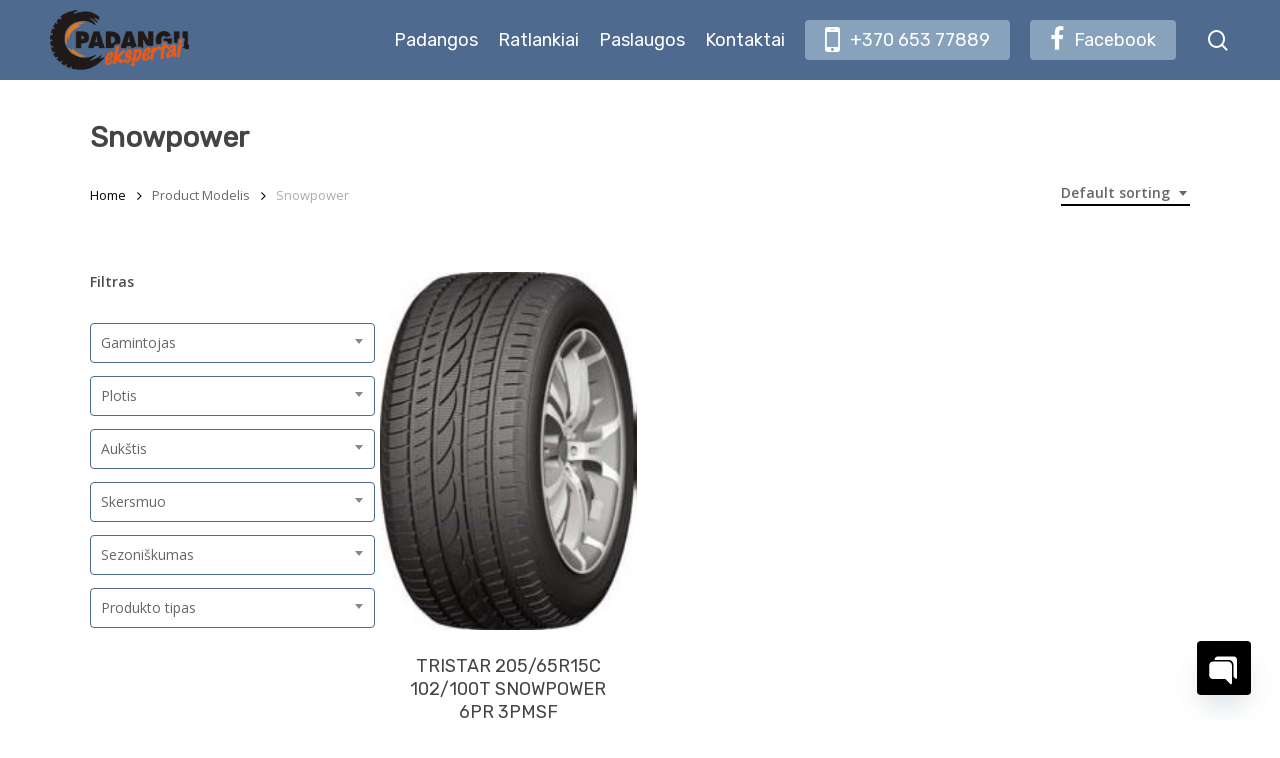

--- FILE ---
content_type: text/html; charset=UTF-8
request_url: https://padanguekspertai.lt/modelis/snowpower/
body_size: 33340
content:
<!doctype html>
<html lang="lt-LT" class="no-js">
<head>
	
			<!-- Google Tag Manager -->
			<script>(function(w,d,s,l,i){w[l]=w[l]||[];w[l].push({'gtm.start':
			new Date().getTime(),event:'gtm.js'});var f=d.getElementsByTagName(s)[0],
			j=d.createElement(s),dl=l!='dataLayer'?'&l='+l:'';j.async=true;j.src=
			'https://www.googletagmanager.com/gtm.js?id='+i+dl;f.parentNode.insertBefore(j,f);
			})(window,document,'script','dataLayer','GTM-5JTFMPK');</script>
			<!-- End Google Tag Manager -->
			
			<meta name="facebook-domain-verification" content="ri04rfgjj70kqjob4q7tbemsnnhdr4" />
	
	<meta charset="UTF-8">
	<meta name="viewport" content="width=device-width, initial-scale=1, maximum-scale=1, user-scalable=0" /><meta name='robots' content='index, follow, max-image-preview:large, max-snippet:-1, max-video-preview:-1' />

	<!-- This site is optimized with the Yoast SEO plugin v24.9 - https://yoast.com/wordpress/plugins/seo/ -->
	<title>Snowpower Archives - Padangos Ir Ratlankiai</title>
	<link rel="canonical" href="https://padanguekspertai.lt/modelis/snowpower/" />
	<meta property="og:locale" content="lt_LT" />
	<meta property="og:type" content="article" />
	<meta property="og:title" content="Snowpower Archives - Padangos Ir Ratlankiai" />
	<meta property="og:url" content="https://padanguekspertai.lt/modelis/snowpower/" />
	<meta property="og:site_name" content="Padangos Ir Ratlankiai" />
	<meta name="twitter:card" content="summary_large_image" />
	<script type="application/ld+json" class="yoast-schema-graph">{"@context":"https://schema.org","@graph":[{"@type":"CollectionPage","@id":"https://padanguekspertai.lt/modelis/snowpower/","url":"https://padanguekspertai.lt/modelis/snowpower/","name":"Snowpower Archives - Padangos Ir Ratlankiai","isPartOf":{"@id":"https://padanguekspertas.lt/#website"},"primaryImageOfPage":{"@id":"https://padanguekspertai.lt/modelis/snowpower/#primaryimage"},"image":{"@id":"https://padanguekspertai.lt/modelis/snowpower/#primaryimage"},"thumbnailUrl":"https://padanguekspertai.lt/wp-content/uploads/2024/08/2183_windforcesnowpower.png","breadcrumb":{"@id":"https://padanguekspertai.lt/modelis/snowpower/#breadcrumb"},"inLanguage":"lt-LT"},{"@type":"ImageObject","inLanguage":"lt-LT","@id":"https://padanguekspertai.lt/modelis/snowpower/#primaryimage","url":"https://padanguekspertai.lt/wp-content/uploads/2024/08/2183_windforcesnowpower.png","contentUrl":"https://padanguekspertai.lt/wp-content/uploads/2024/08/2183_windforcesnowpower.png","width":188,"height":261},{"@type":"BreadcrumbList","@id":"https://padanguekspertai.lt/modelis/snowpower/#breadcrumb","itemListElement":[{"@type":"ListItem","position":1,"name":"Pradžia","item":"https://padanguekspertai.lt/"},{"@type":"ListItem","position":2,"name":"Snowpower"}]},{"@type":"WebSite","@id":"https://padanguekspertas.lt/#website","url":"https://padanguekspertas.lt/","name":"Padangos Ir Ratlankiai","description":"Padėsime pasirinkti ir įsigyti tinkamiausias padangas ir ratlankius.","potentialAction":[{"@type":"SearchAction","target":{"@type":"EntryPoint","urlTemplate":"https://padanguekspertas.lt/?s={search_term_string}"},"query-input":{"@type":"PropertyValueSpecification","valueRequired":true,"valueName":"search_term_string"}}],"inLanguage":"lt-LT"}]}</script>
	<!-- / Yoast SEO plugin. -->


<link rel='dns-prefetch' href='//fonts.googleapis.com' />
<link rel="alternate" type="application/rss+xml" title="Padangos Ir Ratlankiai &raquo; Įrašų RSS srautas" href="https://padanguekspertai.lt/feed/" />
<link rel="alternate" type="application/rss+xml" title="Padangos Ir Ratlankiai &raquo; Komentarų RSS srautas" href="https://padanguekspertai.lt/comments/feed/" />
<link rel="alternate" type="application/rss+xml" title="Padangos Ir Ratlankiai &raquo; Snowpower Modelis srautas" href="https://padanguekspertai.lt/modelis/snowpower/feed/" />
<style id='wp-img-auto-sizes-contain-inline-css' type='text/css'>
img:is([sizes=auto i],[sizes^="auto," i]){contain-intrinsic-size:3000px 1500px}
/*# sourceURL=wp-img-auto-sizes-contain-inline-css */
</style>
<style id='wp-emoji-styles-inline-css' type='text/css'>

	img.wp-smiley, img.emoji {
		display: inline !important;
		border: none !important;
		box-shadow: none !important;
		height: 1em !important;
		width: 1em !important;
		margin: 0 0.07em !important;
		vertical-align: -0.1em !important;
		background: none !important;
		padding: 0 !important;
	}
/*# sourceURL=wp-emoji-styles-inline-css */
</style>
<style id='classic-theme-styles-inline-css' type='text/css'>
/*! This file is auto-generated */
.wp-block-button__link{color:#fff;background-color:#32373c;border-radius:9999px;box-shadow:none;text-decoration:none;padding:calc(.667em + 2px) calc(1.333em + 2px);font-size:1.125em}.wp-block-file__button{background:#32373c;color:#fff;text-decoration:none}
/*# sourceURL=/wp-includes/css/classic-themes.min.css */
</style>
<link rel='stylesheet' id='rvstore-social-css' href='https://padanguekspertai.lt/wp-content/plugins/rvstore-social/css/style.css?ver=1.2' type='text/css' media='all' />
<style id='rvstore-social-inline-css' type='text/css'>

  .sharing-default-minimal .rvnski-love.loved,
  body .rvnski-social[data-color-override="override"].fixed > a:before, 
  body .rvnski-social[data-color-override="override"].fixed .rvnski-social-inner a,
  .sharing-default-minimal .rvnski-social[data-color-override="override"] .rvnski-social-inner a:hover {
    background-color: #4f6a8f;
  }
  .rvnski-social.hover .rvnski-love.loved,
  .rvnski-social.hover > .rvnski-love-button a:hover,
  .rvnski-social[data-color-override="override"].hover > div a:hover,
  #single-below-header .rvnski-social[data-color-override="override"].hover > div a:hover,
  .rvnski-social[data-color-override="override"].hover .share-btn:hover,
  .sharing-default-minimal .rvnski-social[data-color-override="override"] .rvnski-social-inner a {
    border-color: #4f6a8f;
  }
  #single-below-header .rvnski-social.hover .rvnski-love.loved i,
  #single-below-header .rvnski-social.hover[data-color-override="override"] a:hover,
  #single-below-header .rvnski-social.hover[data-color-override="override"] a:hover i,
  #single-below-header .rvnski-social.hover .rvnski-love-button a:hover i,
  .rvnski-love:hover i,
  .hover .rvnski-love:hover .total_loves,
  .rvnski-love.loved i,
  .rvnski-social.hover .rvnski-love.loved .total_loves,
  .rvnski-social.hover .share-btn:hover, 
  .rvnski-social[data-color-override="override"].hover .rvnski-social-inner a:hover,
  .rvnski-social[data-color-override="override"].hover > div:hover span,
  .sharing-default-minimal .rvnski-social[data-color-override="override"] .rvnski-social-inner a:not(:hover) i,
  .sharing-default-minimal .rvnski-social[data-color-override="override"] .rvnski-social-inner a:not(:hover) {
    color: #4f6a8f;
  }
/*# sourceURL=rvstore-social-inline-css */
</style>
<link rel='stylesheet' id='woof-css' href='https://padanguekspertai.lt/wp-content/plugins/woocommerce-products-filter/css/front.css?ver=1.3.0' type='text/css' media='all' />
<style id='woof-inline-css' type='text/css'>

.woof_products_top_panel li span, .woof_products_top_panel2 li span{background: url(https://padanguekspertai.lt/wp-content/plugins/woocommerce-products-filter/img/delete.png);background-size: 14px 14px;background-repeat: no-repeat;background-position: right;}
.jQuery-plainOverlay-progress {
                        border-top: 12px solid #001e38 !important;
                    }
.woof_edit_view{
                    display: none;
                }

/*# sourceURL=woof-inline-css */
</style>
<link rel='stylesheet' id='plainoverlay-css' href='https://padanguekspertai.lt/wp-content/plugins/woocommerce-products-filter/css/plainoverlay.css?ver=1.3.0' type='text/css' media='all' />
<link rel='stylesheet' id='select2-css' href='https://padanguekspertai.lt/wp-content/plugins/woocommerce/assets/css/select2.css?ver=8.1.3' type='text/css' media='all' />
<link rel='stylesheet' id='woocommerce-layout-css' href='https://padanguekspertai.lt/wp-content/plugins/woocommerce/assets/css/woocommerce-layout.css?ver=8.1.3' type='text/css' media='all' />
<link rel='stylesheet' id='woocommerce-smallscreen-css' href='https://padanguekspertai.lt/wp-content/plugins/woocommerce/assets/css/woocommerce-smallscreen.css?ver=8.1.3' type='text/css' media='only screen and (max-width: 768px)' />
<link rel='stylesheet' id='woocommerce-general-css' href='https://padanguekspertai.lt/wp-content/plugins/woocommerce/assets/css/woocommerce.css?ver=8.1.3' type='text/css' media='all' />
<style id='woocommerce-inline-inline-css' type='text/css'>
.woocommerce form .form-row .required { visibility: visible; }
/*# sourceURL=woocommerce-inline-inline-css */
</style>
<link rel='stylesheet' id='ywctm-frontend-css' href='https://padanguekspertai.lt/wp-content/plugins/yith-woocommerce-catalog-mode/assets/css/frontend.min.css?ver=2.30.0' type='text/css' media='all' />
<style id='ywctm-frontend-inline-css' type='text/css'>
.widget.woocommerce.widget_shopping_cart{display: none !important}
/*# sourceURL=ywctm-frontend-inline-css */
</style>
<link rel='stylesheet' id='font-awesome-css' href='https://padanguekspertai.lt/wp-content/themes/rvnski/css/font-awesome-legacy.min.css?ver=4.7.1' type='text/css' media='all' />
<style id='font-awesome-inline-css' type='text/css'>
[data-font="FontAwesome"]:before {font-family: 'FontAwesome' !important;content: attr(data-icon) !important;speak: none !important;font-weight: normal !important;font-variant: normal !important;text-transform: none !important;line-height: 1 !important;font-style: normal !important;-webkit-font-smoothing: antialiased !important;-moz-osx-font-smoothing: grayscale !important;}
/*# sourceURL=font-awesome-inline-css */
</style>
<link rel='stylesheet' id='rvstore-grid-system-css' href='https://padanguekspertai.lt/wp-content/themes/rvnski/css/grid-system.css?ver=13.0' type='text/css' media='all' />
<link rel='stylesheet' id='main-styles-css' href='https://padanguekspertai.lt/wp-content/themes/rvnski/css/style.css?ver=13.0' type='text/css' media='all' />
<link rel='stylesheet' id='rvnski-element-scrolling-text-css' href='https://padanguekspertai.lt/wp-content/themes/rvnski/css/elements/element-scrolling-text.css?ver=13.0' type='text/css' media='all' />
<link rel='stylesheet' id='rvnski-element-wpb-column-border-css' href='https://padanguekspertai.lt/wp-content/themes/rvnski/css/elements/element-wpb-column-border.css?ver=13.0' type='text/css' media='all' />
<link rel='stylesheet' id='rvnski_default_font_open_sans-css' href='https://fonts.googleapis.com/css?family=Open+Sans%3A300%2C400%2C600%2C700&#038;subset=latin%2Clatin-ext' type='text/css' media='all' />
<link rel='stylesheet' id='rvnski-blog-auto-masonry-meta-overlaid-spaced-css' href='https://padanguekspertai.lt/wp-content/themes/rvnski/css/blog/auto-masonry-meta-overlaid-spaced.css?ver=13.0' type='text/css' media='all' />
<link rel='stylesheet' id='responsive-css' href='https://padanguekspertai.lt/wp-content/themes/rvnski/css/responsive.css?ver=13.0' type='text/css' media='all' />
<link rel='stylesheet' id='rvnski-product-style-minimal-css' href='https://padanguekspertai.lt/wp-content/themes/rvnski/css/third-party/woocommerce/product-style-minimal.css?ver=13.0' type='text/css' media='all' />
<link rel='stylesheet' id='woocommerce-css' href='https://padanguekspertai.lt/wp-content/themes/rvnski/css/woocommerce.css?ver=13.0' type='text/css' media='all' />
<link rel='stylesheet' id='skin-material-css' href='https://padanguekspertai.lt/wp-content/themes/rvnski/css/skin-material.css?ver=13.0' type='text/css' media='all' />
<link rel='stylesheet' id='rvstore-wp-menu-dynamic-css' href='https://padanguekspertai.lt/wp-content/uploads/rvstore/menu-dynamic.css?ver=70505' type='text/css' media='all' />
<link rel='stylesheet' id='chaty-front-css-css' href='https://padanguekspertai.lt/wp-content/plugins/chaty/css/chaty-front.min.css?ver=3.5.11628693904' type='text/css' media='all' />
<link rel='stylesheet' id='dynamic-css-css' href='https://padanguekspertai.lt/wp-content/themes/rvnski/css/rvstore-dynamic-styles.css?ver=48688' type='text/css' media='all' />
<style id='dynamic-css-inline-css' type='text/css'>
@media only screen and (min-width:1000px){body #ajax-content-wrap.no-scroll{min-height:calc(100vh - 80px);height:calc(100vh - 80px)!important;}}@media only screen and (min-width:1000px){#page-header-wrap.fullscreen-header,#page-header-wrap.fullscreen-header #page-header-bg,html:not(.rvnski-box-roll-loaded) .rvnski-box-roll > #page-header-bg.fullscreen-header,.rvnski_fullscreen_zoom_recent_projects,#rvnski_fullscreen_rows:not(.afterLoaded) > div{height:calc(100vh - 79px);}.wpb_row.vc_row-o-full-height.top-level,.wpb_row.vc_row-o-full-height.top-level > .col.span_12{min-height:calc(100vh - 79px);}html:not(.rvnski-box-roll-loaded) .rvnski-box-roll > #page-header-bg.fullscreen-header{top:80px;}.rvnski-slider-wrap[data-fullscreen="true"]:not(.loaded),.rvnski-slider-wrap[data-fullscreen="true"]:not(.loaded) .swiper-container{height:calc(100vh - 78px)!important;}.admin-bar .rvnski-slider-wrap[data-fullscreen="true"]:not(.loaded),.admin-bar .rvnski-slider-wrap[data-fullscreen="true"]:not(.loaded) .swiper-container{height:calc(100vh - 78px - 32px)!important;}}.post-type-archive-product.woocommerce .container-wrap,.tax-product_cat.woocommerce .container-wrap{background-color:#f6f6f6;}.woocommerce ul.products li.product.material,.woocommerce-page ul.products li.product.material{background-color:#ffffff;}.woocommerce ul.products li.product.minimal .product-wrap,.woocommerce ul.products li.product.minimal .background-color-expand,.woocommerce-page ul.products li.product.minimal .product-wrap,.woocommerce-page ul.products li.product.minimal .background-color-expand{background-color:#ffffff;}@media only screen and (max-width:999px){.vc_row.inner_row.top_padding_tablet_0px{padding-top:0!important;}}@media only screen and (max-width:999px){.vc_row.inner_row.top_padding_tablet_15pct{padding-top:15%!important;}}@media only screen and (max-width:999px){.vc_row.inner_row.bottom_padding_tablet_10pct{padding-bottom:10%!important;}}.wpb_column.border_top_desktop_1px > .vc_column-inner{border-top-width:1px;}.wpb_column.border_color_5e5e5e > .vc_column-inner{border-color:#5e5e5e;}.wpb_column.border_style_solid > .vc_column-inner{border-style:solid;}@media only screen and (max-width:999px){.wpb_row .wpb_column.border_top_tablet_0px > .vc_column-inner{border-top-width:0;}}.wpb_column.border_left_desktop_1px > .vc_column-inner{border-left-width:1px;}.wpb_column.border_color_4a6d88 > .vc_column-inner{border-color:#4a6d88;}@media only screen and (max-width:999px){.wpb_row .wpb_column.border_left_tablet_0px > .vc_column-inner{border-left-width:0;}}@media only screen and (max-width:999px){.wpb_row .wpb_column.border_top_tablet_1px > .vc_column-inner{border-top-width:1px;}}@media only screen and (min-width:1000px){.rvnski-scrolling-text.font_size_11vh .rvnski-scrolling-text-inner *{font-size:11vh;line-height:1.2em;}}@media only screen and (max-width:1000px){.rvnski-scrolling-text.font_size_mobile_8vh .rvnski-scrolling-text-inner *{font-size:8vh;line-height:1.2em;}}@media only screen and (max-width:690px){.wpb_row .wpb_column.border_top_phone_1px > .vc_column-inner{border-top-width:1px;}}@media only screen and (max-width:690px){.wpb_row .wpb_column.border_left_phone_0px > .vc_column-inner{border-left-width:0;}}@media only screen and (max-width:690px){.wpb_row .wpb_column.border_top_phone_0px > .vc_column-inner{border-top-width:0;}}.screen-reader-text,.rvnski-skip-to-content:not(:focus){border:0;clip:rect(1px,1px,1px,1px);clip-path:inset(50%);height:1px;margin:-1px;overflow:hidden;padding:0;position:absolute!important;width:1px;word-wrap:normal!important;}
@media only screen and (max-width: 1000px){
.woocommerce .woocommerce-breadcrumb { display:none!important;
}}

.woocommerce .woocommerce-result-count, .woocommerce-page .woocommerce-result-count {
    display:none!important;
}
.woocommerce div.product .woocommerce-tabs ul.tabs li.active a {
    display:none!important;
}

body.material .rvnski-button.medium, body.material .rvnski-button.medium:not(.see-through):not(.see-through-2):not(.see-through-3)
{background-color:#4f6a8f;}


.woof_container {
    display:inline-block!important;
}

.woof_sid_flat_grey {border-radius:5px; border: solid 2px #4f6a8f!important;}

body[data-fancy-form-rcs="1"] .select2-container--default .select2-selection--single {
    border-color:#4f6a8f!important;
}
/*# sourceURL=dynamic-css-inline-css */
</style>
<link rel='stylesheet' id='redux-google-fonts-rvstore_redux-css' href='https://fonts.googleapis.com/css?family=Rubik&#038;ver=1643358891' type='text/css' media='all' />
<script type="text/javascript" src="https://padanguekspertai.lt/wp-includes/js/dist/hooks.min.js?ver=dd5603f07f9220ed27f1" id="wp-hooks-js"></script>
<script type="text/javascript" id="say-what-js-js-extra">
/* <![CDATA[ */
var say_what_data = {"replacements":{"rvstore|Page Not Found|":"Puslapis nerastas","rvstore|Back Home|":"Gr\u012f\u017eti","rvstore|Next|":"Sekantis","rvstore|Previous|":"Gr\u012f\u0303\u017eti","rvstore|Page|":"Puslapis","wordpress-seo|Page %1$d of %2$d|":"Puslapis %1$d i\u0161 %2$d","woocommerce-products-filter|Filter|":"Filtruoti","woocommerce-products-filter|Reset|":"I\u0161valyti filtrus","woocommerce|summer|":"\u017diemin\u0117s","woof|No results found|":"Rezultat\u0173 nerasta"}};
//# sourceURL=say-what-js-js-extra
/* ]]> */
</script>
<script type="text/javascript" src="https://padanguekspertai.lt/wp-content/plugins/say-what/assets/build/frontend.js?ver=fd31684c45e4d85aeb4e" id="say-what-js-js"></script>
<script type="text/javascript" src="https://padanguekspertai.lt/wp-includes/js/jquery/jquery.min.js?ver=3.7.1" id="jquery-core-js"></script>
<script type="text/javascript" src="https://padanguekspertai.lt/wp-includes/js/jquery/jquery-migrate.min.js?ver=3.4.1" id="jquery-migrate-js"></script>
<script type="text/javascript" src="https://padanguekspertai.lt/wp-content/plugins/woocommerce/assets/js/jquery-blockui/jquery.blockUI.min.js?ver=2.7.0-wc.8.1.3" id="jquery-blockui-js"></script>
<script type="text/javascript" id="wc-add-to-cart-js-extra">
/* <![CDATA[ */
var wc_add_to_cart_params = {"ajax_url":"/wp-admin/admin-ajax.php","wc_ajax_url":"/?wc-ajax=%%endpoint%%","i18n_view_cart":"View cart","cart_url":"https://padanguekspertai.lt/krepselis/","is_cart":"","cart_redirect_after_add":"no"};
//# sourceURL=wc-add-to-cart-js-extra
/* ]]> */
</script>
<script type="text/javascript" src="https://padanguekspertai.lt/wp-content/plugins/woocommerce/assets/js/frontend/add-to-cart.min.js?ver=8.1.3" id="wc-add-to-cart-js"></script>
<script type="text/javascript" src="https://padanguekspertai.lt/wp-content/plugins/js_composer_rvstore/assets/js/vendors/woocommerce-add-to-cart.js?ver=6.6.0" id="vc_woocommerce-add-to-cart-js-js"></script>
<link rel="https://api.w.org/" href="https://padanguekspertai.lt/wp-json/" /><link rel="EditURI" type="application/rsd+xml" title="RSD" href="https://padanguekspertai.lt/xmlrpc.php?rsd" />
<meta name="generator" content="WordPress 6.9" />
<meta name="generator" content="WooCommerce 8.1.3" />
<script type="text/javascript"> var root = document.getElementsByTagName( "html" )[0]; root.setAttribute( "class", "js" ); </script><!-- Global site tag (gtag.js) - Google Analytics -->
<script async src="https://www.googletagmanager.com/gtag/js?id=UA-209160775-1"></script>
<script>
  window.dataLayer = window.dataLayer || [];
  function gtag(){dataLayer.push(arguments);}
  gtag('js', new Date());

  gtag('config', 'UA-209160775-1');
</script>
	<noscript><style>.woocommerce-product-gallery{ opacity: 1 !important; }</style></noscript>
	<meta name="generator" content="Powered by WPBakery Page Builder - drag and drop page builder for WordPress."/>
<link rel="icon" href="https://padanguekspertai.lt/wp-content/uploads/2021/09/cropped-padangu-fav-32x32.png" sizes="32x32" />
<link rel="icon" href="https://padanguekspertai.lt/wp-content/uploads/2021/09/cropped-padangu-fav-192x192.png" sizes="192x192" />
<link rel="apple-touch-icon" href="https://padanguekspertai.lt/wp-content/uploads/2021/09/cropped-padangu-fav-180x180.png" />
<meta name="msapplication-TileImage" content="https://padanguekspertai.lt/wp-content/uploads/2021/09/cropped-padangu-fav-270x270.png" />
<noscript><style> .wpb_animate_when_almost_visible { opacity: 1; }</style></noscript><style id='global-styles-inline-css' type='text/css'>
:root{--wp--preset--aspect-ratio--square: 1;--wp--preset--aspect-ratio--4-3: 4/3;--wp--preset--aspect-ratio--3-4: 3/4;--wp--preset--aspect-ratio--3-2: 3/2;--wp--preset--aspect-ratio--2-3: 2/3;--wp--preset--aspect-ratio--16-9: 16/9;--wp--preset--aspect-ratio--9-16: 9/16;--wp--preset--color--black: #000000;--wp--preset--color--cyan-bluish-gray: #abb8c3;--wp--preset--color--white: #ffffff;--wp--preset--color--pale-pink: #f78da7;--wp--preset--color--vivid-red: #cf2e2e;--wp--preset--color--luminous-vivid-orange: #ff6900;--wp--preset--color--luminous-vivid-amber: #fcb900;--wp--preset--color--light-green-cyan: #7bdcb5;--wp--preset--color--vivid-green-cyan: #00d084;--wp--preset--color--pale-cyan-blue: #8ed1fc;--wp--preset--color--vivid-cyan-blue: #0693e3;--wp--preset--color--vivid-purple: #9b51e0;--wp--preset--gradient--vivid-cyan-blue-to-vivid-purple: linear-gradient(135deg,rgb(6,147,227) 0%,rgb(155,81,224) 100%);--wp--preset--gradient--light-green-cyan-to-vivid-green-cyan: linear-gradient(135deg,rgb(122,220,180) 0%,rgb(0,208,130) 100%);--wp--preset--gradient--luminous-vivid-amber-to-luminous-vivid-orange: linear-gradient(135deg,rgb(252,185,0) 0%,rgb(255,105,0) 100%);--wp--preset--gradient--luminous-vivid-orange-to-vivid-red: linear-gradient(135deg,rgb(255,105,0) 0%,rgb(207,46,46) 100%);--wp--preset--gradient--very-light-gray-to-cyan-bluish-gray: linear-gradient(135deg,rgb(238,238,238) 0%,rgb(169,184,195) 100%);--wp--preset--gradient--cool-to-warm-spectrum: linear-gradient(135deg,rgb(74,234,220) 0%,rgb(151,120,209) 20%,rgb(207,42,186) 40%,rgb(238,44,130) 60%,rgb(251,105,98) 80%,rgb(254,248,76) 100%);--wp--preset--gradient--blush-light-purple: linear-gradient(135deg,rgb(255,206,236) 0%,rgb(152,150,240) 100%);--wp--preset--gradient--blush-bordeaux: linear-gradient(135deg,rgb(254,205,165) 0%,rgb(254,45,45) 50%,rgb(107,0,62) 100%);--wp--preset--gradient--luminous-dusk: linear-gradient(135deg,rgb(255,203,112) 0%,rgb(199,81,192) 50%,rgb(65,88,208) 100%);--wp--preset--gradient--pale-ocean: linear-gradient(135deg,rgb(255,245,203) 0%,rgb(182,227,212) 50%,rgb(51,167,181) 100%);--wp--preset--gradient--electric-grass: linear-gradient(135deg,rgb(202,248,128) 0%,rgb(113,206,126) 100%);--wp--preset--gradient--midnight: linear-gradient(135deg,rgb(2,3,129) 0%,rgb(40,116,252) 100%);--wp--preset--font-size--small: 13px;--wp--preset--font-size--medium: 20px;--wp--preset--font-size--large: 36px;--wp--preset--font-size--x-large: 42px;--wp--preset--spacing--20: 0.44rem;--wp--preset--spacing--30: 0.67rem;--wp--preset--spacing--40: 1rem;--wp--preset--spacing--50: 1.5rem;--wp--preset--spacing--60: 2.25rem;--wp--preset--spacing--70: 3.38rem;--wp--preset--spacing--80: 5.06rem;--wp--preset--shadow--natural: 6px 6px 9px rgba(0, 0, 0, 0.2);--wp--preset--shadow--deep: 12px 12px 50px rgba(0, 0, 0, 0.4);--wp--preset--shadow--sharp: 6px 6px 0px rgba(0, 0, 0, 0.2);--wp--preset--shadow--outlined: 6px 6px 0px -3px rgb(255, 255, 255), 6px 6px rgb(0, 0, 0);--wp--preset--shadow--crisp: 6px 6px 0px rgb(0, 0, 0);}:where(.is-layout-flex){gap: 0.5em;}:where(.is-layout-grid){gap: 0.5em;}body .is-layout-flex{display: flex;}.is-layout-flex{flex-wrap: wrap;align-items: center;}.is-layout-flex > :is(*, div){margin: 0;}body .is-layout-grid{display: grid;}.is-layout-grid > :is(*, div){margin: 0;}:where(.wp-block-columns.is-layout-flex){gap: 2em;}:where(.wp-block-columns.is-layout-grid){gap: 2em;}:where(.wp-block-post-template.is-layout-flex){gap: 1.25em;}:where(.wp-block-post-template.is-layout-grid){gap: 1.25em;}.has-black-color{color: var(--wp--preset--color--black) !important;}.has-cyan-bluish-gray-color{color: var(--wp--preset--color--cyan-bluish-gray) !important;}.has-white-color{color: var(--wp--preset--color--white) !important;}.has-pale-pink-color{color: var(--wp--preset--color--pale-pink) !important;}.has-vivid-red-color{color: var(--wp--preset--color--vivid-red) !important;}.has-luminous-vivid-orange-color{color: var(--wp--preset--color--luminous-vivid-orange) !important;}.has-luminous-vivid-amber-color{color: var(--wp--preset--color--luminous-vivid-amber) !important;}.has-light-green-cyan-color{color: var(--wp--preset--color--light-green-cyan) !important;}.has-vivid-green-cyan-color{color: var(--wp--preset--color--vivid-green-cyan) !important;}.has-pale-cyan-blue-color{color: var(--wp--preset--color--pale-cyan-blue) !important;}.has-vivid-cyan-blue-color{color: var(--wp--preset--color--vivid-cyan-blue) !important;}.has-vivid-purple-color{color: var(--wp--preset--color--vivid-purple) !important;}.has-black-background-color{background-color: var(--wp--preset--color--black) !important;}.has-cyan-bluish-gray-background-color{background-color: var(--wp--preset--color--cyan-bluish-gray) !important;}.has-white-background-color{background-color: var(--wp--preset--color--white) !important;}.has-pale-pink-background-color{background-color: var(--wp--preset--color--pale-pink) !important;}.has-vivid-red-background-color{background-color: var(--wp--preset--color--vivid-red) !important;}.has-luminous-vivid-orange-background-color{background-color: var(--wp--preset--color--luminous-vivid-orange) !important;}.has-luminous-vivid-amber-background-color{background-color: var(--wp--preset--color--luminous-vivid-amber) !important;}.has-light-green-cyan-background-color{background-color: var(--wp--preset--color--light-green-cyan) !important;}.has-vivid-green-cyan-background-color{background-color: var(--wp--preset--color--vivid-green-cyan) !important;}.has-pale-cyan-blue-background-color{background-color: var(--wp--preset--color--pale-cyan-blue) !important;}.has-vivid-cyan-blue-background-color{background-color: var(--wp--preset--color--vivid-cyan-blue) !important;}.has-vivid-purple-background-color{background-color: var(--wp--preset--color--vivid-purple) !important;}.has-black-border-color{border-color: var(--wp--preset--color--black) !important;}.has-cyan-bluish-gray-border-color{border-color: var(--wp--preset--color--cyan-bluish-gray) !important;}.has-white-border-color{border-color: var(--wp--preset--color--white) !important;}.has-pale-pink-border-color{border-color: var(--wp--preset--color--pale-pink) !important;}.has-vivid-red-border-color{border-color: var(--wp--preset--color--vivid-red) !important;}.has-luminous-vivid-orange-border-color{border-color: var(--wp--preset--color--luminous-vivid-orange) !important;}.has-luminous-vivid-amber-border-color{border-color: var(--wp--preset--color--luminous-vivid-amber) !important;}.has-light-green-cyan-border-color{border-color: var(--wp--preset--color--light-green-cyan) !important;}.has-vivid-green-cyan-border-color{border-color: var(--wp--preset--color--vivid-green-cyan) !important;}.has-pale-cyan-blue-border-color{border-color: var(--wp--preset--color--pale-cyan-blue) !important;}.has-vivid-cyan-blue-border-color{border-color: var(--wp--preset--color--vivid-cyan-blue) !important;}.has-vivid-purple-border-color{border-color: var(--wp--preset--color--vivid-purple) !important;}.has-vivid-cyan-blue-to-vivid-purple-gradient-background{background: var(--wp--preset--gradient--vivid-cyan-blue-to-vivid-purple) !important;}.has-light-green-cyan-to-vivid-green-cyan-gradient-background{background: var(--wp--preset--gradient--light-green-cyan-to-vivid-green-cyan) !important;}.has-luminous-vivid-amber-to-luminous-vivid-orange-gradient-background{background: var(--wp--preset--gradient--luminous-vivid-amber-to-luminous-vivid-orange) !important;}.has-luminous-vivid-orange-to-vivid-red-gradient-background{background: var(--wp--preset--gradient--luminous-vivid-orange-to-vivid-red) !important;}.has-very-light-gray-to-cyan-bluish-gray-gradient-background{background: var(--wp--preset--gradient--very-light-gray-to-cyan-bluish-gray) !important;}.has-cool-to-warm-spectrum-gradient-background{background: var(--wp--preset--gradient--cool-to-warm-spectrum) !important;}.has-blush-light-purple-gradient-background{background: var(--wp--preset--gradient--blush-light-purple) !important;}.has-blush-bordeaux-gradient-background{background: var(--wp--preset--gradient--blush-bordeaux) !important;}.has-luminous-dusk-gradient-background{background: var(--wp--preset--gradient--luminous-dusk) !important;}.has-pale-ocean-gradient-background{background: var(--wp--preset--gradient--pale-ocean) !important;}.has-electric-grass-gradient-background{background: var(--wp--preset--gradient--electric-grass) !important;}.has-midnight-gradient-background{background: var(--wp--preset--gradient--midnight) !important;}.has-small-font-size{font-size: var(--wp--preset--font-size--small) !important;}.has-medium-font-size{font-size: var(--wp--preset--font-size--medium) !important;}.has-large-font-size{font-size: var(--wp--preset--font-size--large) !important;}.has-x-large-font-size{font-size: var(--wp--preset--font-size--x-large) !important;}
/*# sourceURL=global-styles-inline-css */
</style>
<link rel='stylesheet' id='js_composer_front-css' href='https://padanguekspertai.lt/wp-content/plugins/js_composer_rvstore/assets/css/js_composer.min.css?ver=6.6.0' type='text/css' media='all' />
<link rel='stylesheet' id='rvnski-woocommerce-non-critical-css' href='https://padanguekspertai.lt/wp-content/themes/rvnski/css/third-party/woocommerce/woocommerce-non-critical.css?ver=13.0' type='text/css' media='all' />
<link rel='stylesheet' id='fancyBox-css' href='https://padanguekspertai.lt/wp-content/themes/rvnski/css/plugins/jquery.fancybox.css?ver=3.3.1' type='text/css' media='all' />
<link rel='stylesheet' id='rvnski-ocm-core-css' href='https://padanguekspertai.lt/wp-content/themes/rvnski/css/off-canvas/core.css?ver=13.0' type='text/css' media='all' />
<link rel='stylesheet' id='rvnski-ocm-fullscreen-split-css' href='https://padanguekspertai.lt/wp-content/themes/rvnski/css/off-canvas/fullscreen-split.css?ver=13.0' type='text/css' media='all' />
</head><style>
	.woof_container_pa_skyliu-sk-ats-tarp-skyliu, .woof_container_pa_isnesimas, .woof_container_pa_ratlankio-dydis {
		display:none !important;
	}
</style>
<body class="archive tax-pa_modelis term-snowpower term-10427 wp-theme-rvnski theme-rvnski woocommerce woocommerce-page woocommerce-no-js material wpb-js-composer js-comp-ver-6.6.0 vc_responsive" data-footer-reveal="false" data-footer-reveal-shadow="none" data-header-format="default" data-body-border="off" data-boxed-style="" data-header-breakpoint="1000" data-dropdown-style="minimal" data-cae="easeOutCubic" data-cad="750" data-megamenu-width="contained" data-aie="none" data-ls="fancybox" data-apte="standard" data-hhun="0" data-fancy-form-rcs="1" data-form-style="default" data-form-submit="regular" data-is="minimal" data-button-style="slightly_rounded_shadow" data-user-account-button="false" data-flex-cols="true" data-col-gap="default" data-header-inherit-rc="false" data-header-search="true" data-animated-anchors="true" data-ajax-transitions="false" data-full-width-header="true" data-slide-out-widget-area="true" data-slide-out-widget-area-style="fullscreen-split" data-user-set-ocm="off" data-loading-animation="none" data-bg-header="false" data-responsive="1" data-ext-responsive="true" data-ext-padding="90" data-header-resize="1" data-header-color="custom" data-transparent-header="false" data-cart="false" data-remove-m-parallax="" data-remove-m-video-bgs="" data-m-animate="0" data-force-header-trans-color="light" data-smooth-scrolling="0" data-permanent-transparent="false" >
	
	<script type="text/javascript">
	 (function(window, document) {

		 if(navigator.userAgent.match(/(Android|iPod|iPhone|iPad|BlackBerry|IEMobile|Opera Mini)/)) {
			 document.body.className += " using-mobile-browser ";
		 }

		 if( !("ontouchstart" in window) ) {

			 var body = document.querySelector("body");
			 var winW = window.innerWidth;
			 var bodyW = body.clientWidth;

			 if (winW > bodyW + 4) {
				 body.setAttribute("style", "--scroll-bar-w: " + (winW - bodyW - 4) + "px");
			 } else {
				 body.setAttribute("style", "--scroll-bar-w: 0px");
			 }
		 }

	 })(window, document);
   </script><a href="#ajax-content-wrap" class="rvnski-skip-to-content">Skip to main content</a><div class="ocm-effect-wrap"><div class="ocm-effect-wrap-inner">	
	<div id="header-space"  data-header-mobile-fixed='1'></div> 
	
		
	
				<!-- Google Tag Manager (noscript) -->
				<noscript><iframe src="https://www.googletagmanager.com/ns.html?id=GTM-5JTFMPK"
				height="0" width="0" style="display:none;visibility:hidden"></iframe></noscript>
				<!-- End Google Tag Manager (noscript) -->
	
	
	<div id="header-outer" data-has-menu="true" data-has-buttons="yes" data-header-button_style="default" data-using-pr-menu="false" data-mobile-fixed="1" data-ptnm="false" data-lhe="default" data-user-set-bg="#4f6a8f" data-format="default" data-permanent-transparent="false" data-megamenu-rt="0" data-remove-fixed="0" data-header-resize="1" data-cart="false" data-transparency-option="0" data-box-shadow="large" data-shrink-num="20" data-using-secondary="0" data-using-logo="1" data-logo-height="60" data-m-logo-height="24" data-padding="10" data-full-width="true" data-condense="false" >
		
<div id="search-outer" class="rvnski">
	<div id="search">
		<div class="container">
			 <div id="search-box">
				 <div class="inner-wrap">
					 <div class="col span_12">
						  <form role="search" action="https://padanguekspertai.lt/" method="GET">
														 <input type="text" name="s" id="s" value="" aria-label="Search" placeholder="Paieška" />
							 
						
												</form>
					</div><!--/span_12-->
				</div><!--/inner-wrap-->
			 </div><!--/search-box-->
			 <div id="close"><a href="#"><span class="screen-reader-text">Close Search</span>
				<span class="close-wrap"> <span class="close-line close-line1"></span> <span class="close-line close-line2"></span> </span>				 </a></div>
		 </div><!--/container-->
	</div><!--/search-->
</div><!--/search-outer-->

<header id="top">
	<div class="container">
		<div class="row">
			<div class="col span_3">
								<a id="logo" href="https://padanguekspertai.lt" data-supplied-ml-starting-dark="false" data-supplied-ml-starting="false" data-supplied-ml="false" >
					<img class="stnd skip-lazy default-logo dark-version" width="761" height="328" alt="Padangos Ir Ratlankiai" src="https://padanguekspertai.lt/wp-content/uploads/2022/01/271651919_475214550888315_5611880580316654827_n-removebg-preview.png" srcset="https://padanguekspertai.lt/wp-content/uploads/2022/01/271651919_475214550888315_5611880580316654827_n-removebg-preview.png 1x, https://padanguekspertai.lt/wp-content/uploads/2022/01/271651919_475214550888315_5611880580316654827_n-removebg-preview.png 2x" />				</a>
							</div><!--/span_3-->

			<div class="col span_9 col_last">
									<a class="mobile-search" href="#searchbox"><span class="rvnski-icon icon-rvstore-search" aria-hidden="true"></span><span class="screen-reader-text">search</span></a>
																		<div class="slide-out-widget-area-toggle mobile-icon fullscreen-split" data-custom-color="false" data-icon-animation="simple-transform">
						<div> <a href="#sidewidgetarea" aria-label="Navigation Menu" aria-expanded="false" class="closed">
							<span class="screen-reader-text">Menu</span><span aria-hidden="true"> <i class="lines-button x2"> <i class="lines"></i> </i> </span>
						</a></div>
					</div>
				
									<nav>
													<ul class="sf-menu">
								<li id="menu-item-110769" class="menu-item menu-item-type-taxonomy menu-item-object-product_cat rvnski-regular-menu-item menu-item-110769"><a href="https://padanguekspertai.lt/produkto-kategorija/padangos/"><span class="menu-title-text">Padangos</span></a></li>
<li id="menu-item-88086" class="menu-item menu-item-type-taxonomy menu-item-object-product_cat rvnski-regular-menu-item menu-item-88086"><a href="https://padanguekspertai.lt/produkto-kategorija/ratlankiai/"><span class="menu-title-text">Ratlankiai</span></a></li>
<li id="menu-item-1062" class="menu-item menu-item-type-post_type menu-item-object-page rvnski-regular-menu-item menu-item-1062"><a href="https://padanguekspertai.lt/paslaugos/"><span class="menu-title-text">Paslaugos</span></a></li>
<li id="menu-item-1061" class="menu-item menu-item-type-post_type menu-item-object-page rvnski-regular-menu-item menu-item-1061"><a href="https://padanguekspertai.lt/kontaktai/"><span class="menu-title-text">Kontaktai</span></a></li>
<li id="menu-item-1068" class="menu-item menu-item-type-custom menu-item-object-custom button_solid_color_2 menu-item-has-icon menu-item-1068"><a href="tel:+37065377889"><i class="rvnski-menu-icon fa fa-mobile-phone"></i><span class="menu-title-text">+370 653 77889</span></a></li>
<li id="menu-item-1223" class="menu-item menu-item-type-custom menu-item-object-custom button_solid_color_2 menu-item-has-icon menu-item-1223"><a target="_blank" href="https://www.facebook.com/PadanguEkspertai/"><i class="rvnski-menu-icon fa fa-facebook"></i><span class="menu-title-text">Facebook</span></a></li>
							</ul>
													<ul class="buttons sf-menu" data-user-set-ocm="off">

								<li id="search-btn"><div><a href="#searchbox"><span class="icon-rvstore-search" aria-hidden="true"></span><span class="screen-reader-text">search</span></a></div> </li>
							</ul>
						
					</nav>

					
				</div><!--/span_9-->

				
			</div><!--/row-->
					</div><!--/container-->
	</header>		
	</div>
		<div id="ajax-content-wrap">
<div class="container-wrap" data-midnight="dark"><div class="container main-content"><div class="rvnski-shop-header"><h1 class="page-title">Snowpower</h1><form class="woocommerce-ordering" method="get">
	<select name="orderby" class="orderby" aria-label="Shop order">
					<option value="menu_order"  selected='selected'>Default sorting</option>
					<option value="popularity" >Sort by popularity</option>
					<option value="date" >Sort by latest</option>
					<option value="price" >Sort by price: low to high</option>
					<option value="price-desc" >Sort by price: high to low</option>
			</select>
	<input type="hidden" name="paged" value="1" />
	</form>
<p class="woocommerce-result-count">
	Showing the single result</p>
<nav class="woocommerce-breadcrumb" itemprop="breadcrumb"><span><a href="https://padanguekspertai.lt">Home</a></span> <i class="fa fa-angle-right"></i> <span>Product Modelis</span> <i class="fa fa-angle-right"></i> <span>Snowpower</span></nav></div><div class="row"><div id="sidebar" class="col span_3 col"><div class="inner"><div id="woof_widget-4" class="widget WOOF_Widget">        <div class="widget widget-woof">
            <h4>Filtras</h4>

            
            




            <div class="woof woof_sid woof_sid_widget " data-sid="widget" data-shortcode="woof sid=&#039;widget&#039; mobile_mode=&#039;0&#039; autosubmit=&#039;1&#039; start_filtering_btn=&#039;0&#039; price_filter=&#039;0&#039; redirect=&#039;&#039; ajax_redraw=&#039;0&#039; btn_position=&#039;b&#039; dynamic_recount=&#039;1&#039; " data-redirect="" data-autosubmit="1" data-ajax-redraw="0">
                                
                <!--- here is possible to drop html code which is never redraws by AJAX ---->
                
                <div class="woof_redraw_zone" data-woof-ver="1.3.0">
                                        
                                                    <div data-css-class="woof_container_pa_gamintojas" class="woof_container woof_container_select woof_container_pa_gamintojas woof_container_0 woof_container_gamintojas">
            <div class="woof_container_overlay_item"></div>
            <div class="woof_container_inner woof_container_inner_gamintojas">
                                        <div class="woof_block_html_items">
                            <label class="woof_wcga_label_hide"  for="woof_tax_select_pa_gamintojas">Gamintojas</label>
<select id='woof_tax_select_pa_gamintojas' class="woof_select woof_select_pa_gamintojas" name="pa_gamintojas">
    <option value="0">Gamintojas</option>
                                        <option  value="accelera" >Accelera </option>
                                            <option  value="achilles" >Achilles </option>
                                            <option  value="aez" >AEZ </option>
                                            <option  value="alcar-hybridrad" >ALCAR HYBRIDRAD </option>
                                            <option  value="alceed" >Alceed </option>
                                            <option  value="altenzo" >Altenzo </option>
                                            <option  value="alutec" >ALUTEC </option>
                                            <option  value="america" >America </option>
                                            <option  value="american-racing" >AMERICAN RACING </option>
                                            <option  value="annaite" >Annaite </option>
                                            <option  value="antares" >Antares </option>
                                            <option  value="anteo" >ANTEO </option>
                                            <option  value="antera" >ANTERA </option>
                                            <option  value="aosen" >Aosen </option>
                                            <option  value="aplus" >Aplus </option>
                                            <option  value="apollo" >APOLLO </option>
                                            <option  value="aptany" >Aptany </option>
                                            <option  value="ardent" >Ardent </option>
                                            <option  value="arivo" >ARIVO </option>
                                            <option  value="artum" >Artum </option>
                                            <option  value="atlas" >Atlas </option>
                                            <option  value="ats" >ATS </option>
                                            <option  value="atturo" >ATTURO </option>
                                            <option  value="austone" >Austone </option>
                                            <option  value="autogreen" >Autogreen </option>
                                            <option  value="autogrip" >Autogrip </option>
                                            <option  value="avon" >Avon </option>
                                            <option  value="avus" >AVUS </option>
                                            <option  value="barum" >Barum </option>
                                            <option  value="bbs" >BBS </option>
                                            <option  value="bestrich" >Bestrich </option>
                                            <option  value="bf-goodrich" >BF GOODRICH </option>
                                            <option  value="bfgoodrich" >BFGoodrich </option>
                                            <option  value="bison" >Bison </option>
                                            <option  value="black-rhino" >BLACK RHINO </option>
                                            <option  value="blacklion" >BLACKLION </option>
                                            <option  value="borbet" >BORBET </option>
                                            <option  value="boto" >Boto </option>
                                            <option  value="braid" >BRAID </option>
                                            <option  value="breyton" >BREYTON </option>
                                            <option  value="bridgestone" >BRIDGESTONE </option>
                                            <option  value="brock" >BROCK </option>
                                            <option  value="cachland" >Cachland </option>
                                            <option  value="carwel" >CARWEL </option>
                                            <option  value="charmhoo" >Charmhoo </option>
                                            <option  value="cheng-shin" >CHENG SHIN </option>
                                            <option  value="cheng-shin-by-maxxis" >CHENG SHIN (BY MAXXIS) </option>
                                            <option  value="cms" >CMS </option>
                                            <option  value="comforser" >Comforser </option>
                                            <option  value="concaver" >CONCAVER </option>
                                            <option  value="condor" >Condor </option>
                                            <option  value="constancy" >Constancy </option>
                                            <option  value="continental" >Continental </option>
                                            <option  value="cooper" >Cooper </option>
                                            <option  value="cratos" >Cratos </option>
                                            <option  value="crossleader" >Crossleader </option>
                                            <option  value="cst" >CST </option>
                                            <option  value="dailyway" >Dailyway </option>
                                            <option  value="dayton" >Dayton </option>
                                            <option  value="debica" >Debica </option>
                                            <option  value="delinte" >Delinte </option>
                                            <option  value="dezent" >DEZENT </option>
                                            <option  value="diamond-back" >DIAMOND BACK </option>
                                            <option  value="diewe" >DIEWE </option>
                                            <option  value="diplomat" >DIPLOMAT </option>
                                            <option  value="dotz" >DOTZ </option>
                                            <option  value="dotz-4x4" >DOTZ 4X4 </option>
                                            <option  value="doublestar" >DOUBLESTAR </option>
                                            <option  value="dunlop" >DUNLOP </option>
                                            <option  value="duraturn" >Duraturn </option>
                                            <option  value="dynamo" >DYNAMO </option>
                                            <option  value="ecovision" >Ecovision </option>
                                            <option  value="effiplus" >Effiplus </option>
                                            <option  value="ep-tyre" >EP Tyre </option>
                                            <option  value="esa-tecar" >Esa Tecar </option>
                                            <option  value="eternity" >ETERNITY </option>
                                            <option  value="eurotyre" >Eurotyre </option>
                                            <option  value="evermax" >Evermax </option>
                                            <option  value="falken" >Falken </option>
                                            <option  value="farroad" >Farroad </option>
                                            <option  value="federal" >FEDERAL </option>
                                            <option  value="firemax" >FIREMAX </option>
                                            <option  value="firestone" >Firestone </option>
                                            <option  value="fondmetal" >FONDMETAL </option>
                                            <option  value="fondmetal-other" >FONDMETAL OTHER </option>
                                            <option  value="fortuna" >Fortuna </option>
                                            <option  value="fuel" >FUEL </option>
                                            <option  value="fulda" >Fulda </option>
                                            <option  value="fullrun" >FULLRUN </option>
                                            <option  value="general" >Pagrindinės </option>
                                            <option  value="gepormax" >Gepormax </option>
                                            <option  value="gg" >GG </option>
                                            <option  value="ginell" >Ginell </option>
                                            <option  value="gislaved" >Gislaved </option>
                                            <option  value="giti" >GITI </option>
                                            <option  value="gmp" >GMP </option>
                                            <option  value="goform" >Goform </option>
                                            <option  value="goodride" >GOODRIDE </option>
                                            <option  value="goodyear" >GOODYEAR </option>
                                            <option  value="greenmax" >GREENMAX </option>
                                            <option  value="greentrac" >Greentrac </option>
                                            <option  value="gremax" >Gremax </option>
                                            <option  value="grenlander" >Grenlander </option>
                                            <option  value="gripmax" >GRIPMAX </option>
                                            <option  value="gt-radial" >GT Radial </option>
                                            <option  value="habilead" >Habilead </option>
                                            <option  value="haida" >Haida </option>
                                            <option  value="hankook" >HANKOOK </option>
                                            <option  value="headway" >HEADWAY </option>
                                            <option  value="hemisphere" >Hemisphere </option>
                                            <option  value="hercules" >Hercules </option>
                                            <option  value="hifly" >Hifly </option>
                                            <option  value="hilo" >Hilo </option>
                                            <option  value="horizon" >Horizon </option>
                                            <option  value="ilink" >Ilink </option>
                                            <option  value="imperial" >Imperial </option>
                                            <option  value="insa-turbo" >INSA TURBO </option>
                                            <option  value="invovic" >Invovic </option>
                                            <option  value="jack-wheeler" >JACK WHEELER </option>
                                            <option  value="jinyu" >Jinyu </option>
                                            <option  value="joyroad" >JOYROAD </option>
                                            <option  value="kama" >Kama </option>
                                            <option  value="kapsen" >Kapsen </option>
                                            <option  value="kelly" >Kelly </option>
                                            <option  value="kenda" >Kenda </option>
                                            <option  value="keskin-tuning" >KESKIN TUNING </option>
                                            <option  value="keter" >Keter </option>
                                            <option  value="kfz" >KFZ </option>
                                            <option  value="kik" >KIK </option>
                                            <option  value="kinforest" >KINFOREST </option>
                                            <option  value="kleber" >Kleber </option>
                                            <option  value="kmc" >KMC </option>
                                            <option  value="kormoran" >Kormoran </option>
                                            <option  value="kpatos" >Kpatos </option>
                                            <option  value="kumho" >Kumho </option>
                                            <option  value="kustone" >Kustone </option>
                                            <option  value="landsail" >Landsail </option>
                                            <option  value="lanvigator" >Lanvigator </option>
                                            <option  value="lassa" >LASSA </option>
                                            <option  value="laufenn" >LAUFENN </option>
                                            <option  value="leao" >Leao </option>
                                            <option  value="linglong" >Linglong </option>
                                            <option  value="mak" >MAK </option>
                                            <option  value="malatesta" >MALATESTA </option>
                                            <option  value="mam" >MAM </option>
                                            <option  value="marangoni" >Marangoni </option>
                                            <option  value="mark-ma" >Mark Ma </option>
                                            <option  value="marshal" >Marshal </option>
                                            <option  value="mastercraft" >Mastercraft </option>
                                            <option  value="matador" >Matador </option>
                                            <option  value="matrix" >MATRIX </option>
                                            <option  value="maxtrek" >Maxtrek </option>
                                            <option  value="maxxis" >MAXXIS </option>
                                            <option  value="mazzini" >Mazzini </option>
                                            <option  value="michelin" >MICHELIN </option>
                                            <option  value="milemore" >Milemore </option>
                                            <option  value="minerva" >Minerva </option>
                                            <option  value="minnell" >Minnell </option>
                                            <option  value="mirage" >Mirage </option>
                                            <option  value="momo" >MOMO </option>
                                            <option  value="motrio" >Motrio </option>
                                            <option  value="mrf" >MRF </option>
                                            <option  value="msw" >MSW </option>
                                            <option  value="multirac" >Multirac </option>
                                            <option  value="mw" >MW </option>
                                            <option  value="nankang" >NANKANG </option>
                                            <option  value="nano" >NANO </option>
                                            <option  value="neolin" >Neolin </option>
                                            <option  value="nexen" >NEXEN </option>
                                            <option  value="niche" >NICHE </option>
                                            <option  value="nokian" >Nokian </option>
                                            <option  value="norrsken" >NORRSKEN </option>
                                            <option  value="npk" >NPK </option>
                                            <option  value="oe" >OE </option>
                                            <option  value="onyx" >ONYX </option>
                                            <option  value="opals" >Opals </option>
                                            <option  value="ovation" >Ovation </option>
                                            <option  value="oz-racing" >OZ RACING </option>
                                            <option  value="petlas" >Petlas </option>
                                            <option  value="pirelli" >Pirelli </option>
                                            <option  value="point-s" >Point S </option>
                                            <option  value="powertrac" >Powertrac </option>
                                            <option  value="premiorri" >Premiorri </option>
                                            <option  value="provato" >Provato </option>
                                            <option  value="radar" >Radar </option>
                                            <option  value="rc-design" >RC DESIGN </option>
                                            <option  value="reds" >REDS </option>
                                            <option  value="rial" >RIAL </option>
                                            <option  value="riken" >Riken </option>
                                            <option  value="riken-kormoran" >Riken (Kormoran) </option>
                                            <option  value="road-rider" >ROAD RIDER </option>
                                            <option  value="roadcruza" >ROADCRUZA </option>
                                            <option  value="roadmarch" >ROADMARCH </option>
                                            <option  value="roadstone" >Roadstone </option>
                                            <option  value="rosava" >Rosava </option>
                                            <option  value="rotalla" >Rotalla </option>
                                            <option  value="rotiform" >ROTIFORM </option>
                                            <option  value="routeway" >ROUTEWAY </option>
                                            <option  value="rovelo" >ROVELO </option>
                                            <option  value="ruuud" >RUUUD </option>
                                            <option  value="rydanz" >Rydanz </option>
                                            <option  value="saetta" >Saetta </option>
                                            <option  value="sailun" >SAILUN </option>
                                            <option  value="sava" >Sava </option>
                                            <option  value="seiberling" >Seiberling </option>
                                            <option  value="silverstone" >Silverstone </option>
                                            <option  value="sime-tyres" >Sime Tyres </option>
                                            <option  value="sparco" >SPARCO </option>
                                            <option  value="sportiva" >Sportiva </option>
                                            <option  value="srw" >SRW </option>
                                            <option  value="star-performer" >Star Performer </option>
                                            <option  value="starfire" >Starfire </option>
                                            <option  value="starmaxx" >Starmaxx </option>
                                            <option  value="sumitomo" >Sumitomo </option>
                                            <option  value="sunfull" >Sunfull </option>
                                            <option  value="sunny" >Sunny </option>
                                            <option  value="sunwide" >Sunwide </option>
                                            <option  value="superia" >Superia </option>
                                            <option  value="taurus" >Taurus </option>
                                            <option  value="taurus-kormoran" >Taurus (Kormoran) </option>
                                            <option  value="tekpro" >Tekpro </option>
                                            <option  value="three-a" >Three-A </option>
                                            <option  value="tigar" >Tigar </option>
                                            <option  value="torque" >Torque </option>
                                            <option  value="tourador" >TOURADOR </option>
                                            <option  value="toyo" >TOYO </option>
                                            <option  value="tracmax" >TRACMAX </option>
                                            <option  value="trazano" >Trazano </option>
                                            <option  value="trebl" >TREBL </option>
                                            <option  value="tri-ace" >Tri-Ace </option>
                                            <option  value="triangle" >TRIANGLE </option>
                                            <option  value="tristar" >Tristar </option>
                                            <option  value="u-xcent" >U-Xcent </option>
                                            <option  value="uniroyal" >Uniroyal </option>
                                            <option  value="us-mag" >US MAG </option>
                                            <option  value="venue" >VENUE </option>
                                            <option  value="viatti" >Viatti </option>
                                            <option  value="viking" >Viking </option>
                                            <option  value="vitour" >VITOUR </option>
                                            <option  value="vredestein" >VREDESTEIN </option>
                                            <option  value="wanli" >Wanli </option>
                                            <option  value="westlake" >WESTLAKE </option>
                                            <option  value="wico" >WICO </option>
                                            <option  value="windforce" >WINDFORCE </option>
                                            <option  value="winrun" >WINRUN </option>
                                            <option  value="winter" >Winter </option>
                                            <option  value="xd" >XD </option>
                                            <option  value="xtreme" >XTREME </option>
                                            <option  value="yokohama" >Yokohama </option>
                                            <option  value="zeknova" >Zeknova </option>
                                            <option  value="zestino" >Zestino </option>
                                            <option  value="zeta" >Zeta </option>
                        </select>
            

                <input type="hidden" value="Accelera" data-anchor="woof_n_pa_gamintojas_accelera" />
                                <input type="hidden" value="Achilles" data-anchor="woof_n_pa_gamintojas_achilles" />
                                <input type="hidden" value="AEZ" data-anchor="woof_n_pa_gamintojas_aez" />
                                <input type="hidden" value="ALCAR HYBRIDRAD" data-anchor="woof_n_pa_gamintojas_alcar-hybridrad" />
                                <input type="hidden" value="Alceed" data-anchor="woof_n_pa_gamintojas_alceed" />
                                <input type="hidden" value="Altenzo" data-anchor="woof_n_pa_gamintojas_altenzo" />
                                <input type="hidden" value="ALUTEC" data-anchor="woof_n_pa_gamintojas_alutec" />
                                <input type="hidden" value="America" data-anchor="woof_n_pa_gamintojas_america" />
                                <input type="hidden" value="AMERICAN RACING" data-anchor="woof_n_pa_gamintojas_american-racing" />
                                <input type="hidden" value="Annaite" data-anchor="woof_n_pa_gamintojas_annaite" />
                                <input type="hidden" value="Antares" data-anchor="woof_n_pa_gamintojas_antares" />
                                <input type="hidden" value="ANTEO" data-anchor="woof_n_pa_gamintojas_anteo" />
                                <input type="hidden" value="ANTERA" data-anchor="woof_n_pa_gamintojas_antera" />
                                <input type="hidden" value="Aosen" data-anchor="woof_n_pa_gamintojas_aosen" />
                                <input type="hidden" value="Aplus" data-anchor="woof_n_pa_gamintojas_aplus" />
                                <input type="hidden" value="APOLLO" data-anchor="woof_n_pa_gamintojas_apollo" />
                                <input type="hidden" value="Aptany" data-anchor="woof_n_pa_gamintojas_aptany" />
                                <input type="hidden" value="Ardent" data-anchor="woof_n_pa_gamintojas_ardent" />
                                <input type="hidden" value="ARIVO" data-anchor="woof_n_pa_gamintojas_arivo" />
                                <input type="hidden" value="Artum" data-anchor="woof_n_pa_gamintojas_artum" />
                                <input type="hidden" value="Atlas" data-anchor="woof_n_pa_gamintojas_atlas" />
                                <input type="hidden" value="ATS" data-anchor="woof_n_pa_gamintojas_ats" />
                                <input type="hidden" value="ATTURO" data-anchor="woof_n_pa_gamintojas_atturo" />
                                <input type="hidden" value="Austone" data-anchor="woof_n_pa_gamintojas_austone" />
                                <input type="hidden" value="Autogreen" data-anchor="woof_n_pa_gamintojas_autogreen" />
                                <input type="hidden" value="Autogrip" data-anchor="woof_n_pa_gamintojas_autogrip" />
                                <input type="hidden" value="Avon" data-anchor="woof_n_pa_gamintojas_avon" />
                                <input type="hidden" value="AVUS" data-anchor="woof_n_pa_gamintojas_avus" />
                                <input type="hidden" value="Barum" data-anchor="woof_n_pa_gamintojas_barum" />
                                <input type="hidden" value="BBS" data-anchor="woof_n_pa_gamintojas_bbs" />
                                <input type="hidden" value="Bestrich" data-anchor="woof_n_pa_gamintojas_bestrich" />
                                <input type="hidden" value="BF GOODRICH" data-anchor="woof_n_pa_gamintojas_bf-goodrich" />
                                <input type="hidden" value="BFGoodrich" data-anchor="woof_n_pa_gamintojas_bfgoodrich" />
                                <input type="hidden" value="Bison" data-anchor="woof_n_pa_gamintojas_bison" />
                                <input type="hidden" value="BLACK RHINO" data-anchor="woof_n_pa_gamintojas_black-rhino" />
                                <input type="hidden" value="BLACKLION" data-anchor="woof_n_pa_gamintojas_blacklion" />
                                <input type="hidden" value="BORBET" data-anchor="woof_n_pa_gamintojas_borbet" />
                                <input type="hidden" value="Boto" data-anchor="woof_n_pa_gamintojas_boto" />
                                <input type="hidden" value="BRAID" data-anchor="woof_n_pa_gamintojas_braid" />
                                <input type="hidden" value="BREYTON" data-anchor="woof_n_pa_gamintojas_breyton" />
                                <input type="hidden" value="BRIDGESTONE" data-anchor="woof_n_pa_gamintojas_bridgestone" />
                                <input type="hidden" value="BROCK" data-anchor="woof_n_pa_gamintojas_brock" />
                                <input type="hidden" value="Cachland" data-anchor="woof_n_pa_gamintojas_cachland" />
                                <input type="hidden" value="CARWEL" data-anchor="woof_n_pa_gamintojas_carwel" />
                                <input type="hidden" value="Charmhoo" data-anchor="woof_n_pa_gamintojas_charmhoo" />
                                <input type="hidden" value="CHENG SHIN" data-anchor="woof_n_pa_gamintojas_cheng-shin" />
                                <input type="hidden" value="CHENG SHIN (BY MAXXIS)" data-anchor="woof_n_pa_gamintojas_cheng-shin-by-maxxis" />
                                <input type="hidden" value="CMS" data-anchor="woof_n_pa_gamintojas_cms" />
                                <input type="hidden" value="Comforser" data-anchor="woof_n_pa_gamintojas_comforser" />
                                <input type="hidden" value="CONCAVER" data-anchor="woof_n_pa_gamintojas_concaver" />
                                <input type="hidden" value="Condor" data-anchor="woof_n_pa_gamintojas_condor" />
                                <input type="hidden" value="Constancy" data-anchor="woof_n_pa_gamintojas_constancy" />
                                <input type="hidden" value="Continental" data-anchor="woof_n_pa_gamintojas_continental" />
                                <input type="hidden" value="Cooper" data-anchor="woof_n_pa_gamintojas_cooper" />
                                <input type="hidden" value="Cratos" data-anchor="woof_n_pa_gamintojas_cratos" />
                                <input type="hidden" value="Crossleader" data-anchor="woof_n_pa_gamintojas_crossleader" />
                                <input type="hidden" value="CST" data-anchor="woof_n_pa_gamintojas_cst" />
                                <input type="hidden" value="Dailyway" data-anchor="woof_n_pa_gamintojas_dailyway" />
                                <input type="hidden" value="Dayton" data-anchor="woof_n_pa_gamintojas_dayton" />
                                <input type="hidden" value="Debica" data-anchor="woof_n_pa_gamintojas_debica" />
                                <input type="hidden" value="Delinte" data-anchor="woof_n_pa_gamintojas_delinte" />
                                <input type="hidden" value="DEZENT" data-anchor="woof_n_pa_gamintojas_dezent" />
                                <input type="hidden" value="DIAMOND BACK" data-anchor="woof_n_pa_gamintojas_diamond-back" />
                                <input type="hidden" value="DIEWE" data-anchor="woof_n_pa_gamintojas_diewe" />
                                <input type="hidden" value="DIPLOMAT" data-anchor="woof_n_pa_gamintojas_diplomat" />
                                <input type="hidden" value="DOTZ" data-anchor="woof_n_pa_gamintojas_dotz" />
                                <input type="hidden" value="DOTZ 4X4" data-anchor="woof_n_pa_gamintojas_dotz-4x4" />
                                <input type="hidden" value="DOUBLESTAR" data-anchor="woof_n_pa_gamintojas_doublestar" />
                                <input type="hidden" value="DUNLOP" data-anchor="woof_n_pa_gamintojas_dunlop" />
                                <input type="hidden" value="Duraturn" data-anchor="woof_n_pa_gamintojas_duraturn" />
                                <input type="hidden" value="DYNAMO" data-anchor="woof_n_pa_gamintojas_dynamo" />
                                <input type="hidden" value="Ecovision" data-anchor="woof_n_pa_gamintojas_ecovision" />
                                <input type="hidden" value="Effiplus" data-anchor="woof_n_pa_gamintojas_effiplus" />
                                <input type="hidden" value="EP Tyre" data-anchor="woof_n_pa_gamintojas_ep-tyre" />
                                <input type="hidden" value="Esa Tecar" data-anchor="woof_n_pa_gamintojas_esa-tecar" />
                                <input type="hidden" value="ETERNITY" data-anchor="woof_n_pa_gamintojas_eternity" />
                                <input type="hidden" value="Eurotyre" data-anchor="woof_n_pa_gamintojas_eurotyre" />
                                <input type="hidden" value="Evermax" data-anchor="woof_n_pa_gamintojas_evermax" />
                                <input type="hidden" value="Falken" data-anchor="woof_n_pa_gamintojas_falken" />
                                <input type="hidden" value="Farroad" data-anchor="woof_n_pa_gamintojas_farroad" />
                                <input type="hidden" value="FEDERAL" data-anchor="woof_n_pa_gamintojas_federal" />
                                <input type="hidden" value="FIREMAX" data-anchor="woof_n_pa_gamintojas_firemax" />
                                <input type="hidden" value="Firestone" data-anchor="woof_n_pa_gamintojas_firestone" />
                                <input type="hidden" value="FONDMETAL" data-anchor="woof_n_pa_gamintojas_fondmetal" />
                                <input type="hidden" value="FONDMETAL OTHER" data-anchor="woof_n_pa_gamintojas_fondmetal-other" />
                                <input type="hidden" value="Fortuna" data-anchor="woof_n_pa_gamintojas_fortuna" />
                                <input type="hidden" value="FUEL" data-anchor="woof_n_pa_gamintojas_fuel" />
                                <input type="hidden" value="Fulda" data-anchor="woof_n_pa_gamintojas_fulda" />
                                <input type="hidden" value="FULLRUN" data-anchor="woof_n_pa_gamintojas_fullrun" />
                                <input type="hidden" value="General" data-anchor="woof_n_pa_gamintojas_general" />
                                <input type="hidden" value="Gepormax" data-anchor="woof_n_pa_gamintojas_gepormax" />
                                <input type="hidden" value="GG" data-anchor="woof_n_pa_gamintojas_gg" />
                                <input type="hidden" value="Ginell" data-anchor="woof_n_pa_gamintojas_ginell" />
                                <input type="hidden" value="Gislaved" data-anchor="woof_n_pa_gamintojas_gislaved" />
                                <input type="hidden" value="GITI" data-anchor="woof_n_pa_gamintojas_giti" />
                                <input type="hidden" value="GMP" data-anchor="woof_n_pa_gamintojas_gmp" />
                                <input type="hidden" value="Goform" data-anchor="woof_n_pa_gamintojas_goform" />
                                <input type="hidden" value="GOODRIDE" data-anchor="woof_n_pa_gamintojas_goodride" />
                                <input type="hidden" value="GOODYEAR" data-anchor="woof_n_pa_gamintojas_goodyear" />
                                <input type="hidden" value="GREENMAX" data-anchor="woof_n_pa_gamintojas_greenmax" />
                                <input type="hidden" value="Greentrac" data-anchor="woof_n_pa_gamintojas_greentrac" />
                                <input type="hidden" value="Gremax" data-anchor="woof_n_pa_gamintojas_gremax" />
                                <input type="hidden" value="Grenlander" data-anchor="woof_n_pa_gamintojas_grenlander" />
                                <input type="hidden" value="GRIPMAX" data-anchor="woof_n_pa_gamintojas_gripmax" />
                                <input type="hidden" value="GT Radial" data-anchor="woof_n_pa_gamintojas_gt-radial" />
                                <input type="hidden" value="Habilead" data-anchor="woof_n_pa_gamintojas_habilead" />
                                <input type="hidden" value="Haida" data-anchor="woof_n_pa_gamintojas_haida" />
                                <input type="hidden" value="HANKOOK" data-anchor="woof_n_pa_gamintojas_hankook" />
                                <input type="hidden" value="HEADWAY" data-anchor="woof_n_pa_gamintojas_headway" />
                                <input type="hidden" value="Hemisphere" data-anchor="woof_n_pa_gamintojas_hemisphere" />
                                <input type="hidden" value="Hercules" data-anchor="woof_n_pa_gamintojas_hercules" />
                                <input type="hidden" value="Hifly" data-anchor="woof_n_pa_gamintojas_hifly" />
                                <input type="hidden" value="Hilo" data-anchor="woof_n_pa_gamintojas_hilo" />
                                <input type="hidden" value="Horizon" data-anchor="woof_n_pa_gamintojas_horizon" />
                                <input type="hidden" value="Ilink" data-anchor="woof_n_pa_gamintojas_ilink" />
                                <input type="hidden" value="Imperial" data-anchor="woof_n_pa_gamintojas_imperial" />
                                <input type="hidden" value="INSA TURBO" data-anchor="woof_n_pa_gamintojas_insa-turbo" />
                                <input type="hidden" value="Invovic" data-anchor="woof_n_pa_gamintojas_invovic" />
                                <input type="hidden" value="JACK WHEELER" data-anchor="woof_n_pa_gamintojas_jack-wheeler" />
                                <input type="hidden" value="Jinyu" data-anchor="woof_n_pa_gamintojas_jinyu" />
                                <input type="hidden" value="JOYROAD" data-anchor="woof_n_pa_gamintojas_joyroad" />
                                <input type="hidden" value="Kama" data-anchor="woof_n_pa_gamintojas_kama" />
                                <input type="hidden" value="Kapsen" data-anchor="woof_n_pa_gamintojas_kapsen" />
                                <input type="hidden" value="Kelly" data-anchor="woof_n_pa_gamintojas_kelly" />
                                <input type="hidden" value="Kenda" data-anchor="woof_n_pa_gamintojas_kenda" />
                                <input type="hidden" value="KESKIN TUNING" data-anchor="woof_n_pa_gamintojas_keskin-tuning" />
                                <input type="hidden" value="Keter" data-anchor="woof_n_pa_gamintojas_keter" />
                                <input type="hidden" value="KFZ" data-anchor="woof_n_pa_gamintojas_kfz" />
                                <input type="hidden" value="KIK" data-anchor="woof_n_pa_gamintojas_kik" />
                                <input type="hidden" value="KINFOREST" data-anchor="woof_n_pa_gamintojas_kinforest" />
                                <input type="hidden" value="Kleber" data-anchor="woof_n_pa_gamintojas_kleber" />
                                <input type="hidden" value="KMC" data-anchor="woof_n_pa_gamintojas_kmc" />
                                <input type="hidden" value="Kormoran" data-anchor="woof_n_pa_gamintojas_kormoran" />
                                <input type="hidden" value="Kpatos" data-anchor="woof_n_pa_gamintojas_kpatos" />
                                <input type="hidden" value="Kumho" data-anchor="woof_n_pa_gamintojas_kumho" />
                                <input type="hidden" value="Kustone" data-anchor="woof_n_pa_gamintojas_kustone" />
                                <input type="hidden" value="Landsail" data-anchor="woof_n_pa_gamintojas_landsail" />
                                <input type="hidden" value="Lanvigator" data-anchor="woof_n_pa_gamintojas_lanvigator" />
                                <input type="hidden" value="LASSA" data-anchor="woof_n_pa_gamintojas_lassa" />
                                <input type="hidden" value="LAUFENN" data-anchor="woof_n_pa_gamintojas_laufenn" />
                                <input type="hidden" value="Leao" data-anchor="woof_n_pa_gamintojas_leao" />
                                <input type="hidden" value="Linglong" data-anchor="woof_n_pa_gamintojas_linglong" />
                                <input type="hidden" value="MAK" data-anchor="woof_n_pa_gamintojas_mak" />
                                <input type="hidden" value="MALATESTA" data-anchor="woof_n_pa_gamintojas_malatesta" />
                                <input type="hidden" value="MAM" data-anchor="woof_n_pa_gamintojas_mam" />
                                <input type="hidden" value="Marangoni" data-anchor="woof_n_pa_gamintojas_marangoni" />
                                <input type="hidden" value="Mark Ma" data-anchor="woof_n_pa_gamintojas_mark-ma" />
                                <input type="hidden" value="Marshal" data-anchor="woof_n_pa_gamintojas_marshal" />
                                <input type="hidden" value="Mastercraft" data-anchor="woof_n_pa_gamintojas_mastercraft" />
                                <input type="hidden" value="Matador" data-anchor="woof_n_pa_gamintojas_matador" />
                                <input type="hidden" value="MATRIX" data-anchor="woof_n_pa_gamintojas_matrix" />
                                <input type="hidden" value="Maxtrek" data-anchor="woof_n_pa_gamintojas_maxtrek" />
                                <input type="hidden" value="MAXXIS" data-anchor="woof_n_pa_gamintojas_maxxis" />
                                <input type="hidden" value="Mazzini" data-anchor="woof_n_pa_gamintojas_mazzini" />
                                <input type="hidden" value="MICHELIN" data-anchor="woof_n_pa_gamintojas_michelin" />
                                <input type="hidden" value="Milemore" data-anchor="woof_n_pa_gamintojas_milemore" />
                                <input type="hidden" value="Minerva" data-anchor="woof_n_pa_gamintojas_minerva" />
                                <input type="hidden" value="Minnell" data-anchor="woof_n_pa_gamintojas_minnell" />
                                <input type="hidden" value="Mirage" data-anchor="woof_n_pa_gamintojas_mirage" />
                                <input type="hidden" value="MOMO" data-anchor="woof_n_pa_gamintojas_momo" />
                                <input type="hidden" value="Motrio" data-anchor="woof_n_pa_gamintojas_motrio" />
                                <input type="hidden" value="MRF" data-anchor="woof_n_pa_gamintojas_mrf" />
                                <input type="hidden" value="MSW" data-anchor="woof_n_pa_gamintojas_msw" />
                                <input type="hidden" value="Multirac" data-anchor="woof_n_pa_gamintojas_multirac" />
                                <input type="hidden" value="MW" data-anchor="woof_n_pa_gamintojas_mw" />
                                <input type="hidden" value="NANKANG" data-anchor="woof_n_pa_gamintojas_nankang" />
                                <input type="hidden" value="NANO" data-anchor="woof_n_pa_gamintojas_nano" />
                                <input type="hidden" value="Neolin" data-anchor="woof_n_pa_gamintojas_neolin" />
                                <input type="hidden" value="NEXEN" data-anchor="woof_n_pa_gamintojas_nexen" />
                                <input type="hidden" value="NICHE" data-anchor="woof_n_pa_gamintojas_niche" />
                                <input type="hidden" value="Nokian" data-anchor="woof_n_pa_gamintojas_nokian" />
                                <input type="hidden" value="NORRSKEN" data-anchor="woof_n_pa_gamintojas_norrsken" />
                                <input type="hidden" value="NPK" data-anchor="woof_n_pa_gamintojas_npk" />
                                <input type="hidden" value="OE" data-anchor="woof_n_pa_gamintojas_oe" />
                                <input type="hidden" value="ONYX" data-anchor="woof_n_pa_gamintojas_onyx" />
                                <input type="hidden" value="Opals" data-anchor="woof_n_pa_gamintojas_opals" />
                                <input type="hidden" value="Ovation" data-anchor="woof_n_pa_gamintojas_ovation" />
                                <input type="hidden" value="OZ RACING" data-anchor="woof_n_pa_gamintojas_oz-racing" />
                                <input type="hidden" value="Petlas" data-anchor="woof_n_pa_gamintojas_petlas" />
                                <input type="hidden" value="Pirelli" data-anchor="woof_n_pa_gamintojas_pirelli" />
                                <input type="hidden" value="Point S" data-anchor="woof_n_pa_gamintojas_point-s" />
                                <input type="hidden" value="Powertrac" data-anchor="woof_n_pa_gamintojas_powertrac" />
                                <input type="hidden" value="Premiorri" data-anchor="woof_n_pa_gamintojas_premiorri" />
                                <input type="hidden" value="Provato" data-anchor="woof_n_pa_gamintojas_provato" />
                                <input type="hidden" value="Radar" data-anchor="woof_n_pa_gamintojas_radar" />
                                <input type="hidden" value="RC DESIGN" data-anchor="woof_n_pa_gamintojas_rc-design" />
                                <input type="hidden" value="REDS" data-anchor="woof_n_pa_gamintojas_reds" />
                                <input type="hidden" value="RIAL" data-anchor="woof_n_pa_gamintojas_rial" />
                                <input type="hidden" value="Riken" data-anchor="woof_n_pa_gamintojas_riken" />
                                <input type="hidden" value="Riken (Kormoran)" data-anchor="woof_n_pa_gamintojas_riken-kormoran" />
                                <input type="hidden" value="ROAD RIDER" data-anchor="woof_n_pa_gamintojas_road-rider" />
                                <input type="hidden" value="ROADCRUZA" data-anchor="woof_n_pa_gamintojas_roadcruza" />
                                <input type="hidden" value="ROADMARCH" data-anchor="woof_n_pa_gamintojas_roadmarch" />
                                <input type="hidden" value="Roadstone" data-anchor="woof_n_pa_gamintojas_roadstone" />
                                <input type="hidden" value="Rosava" data-anchor="woof_n_pa_gamintojas_rosava" />
                                <input type="hidden" value="Rotalla" data-anchor="woof_n_pa_gamintojas_rotalla" />
                                <input type="hidden" value="ROTIFORM" data-anchor="woof_n_pa_gamintojas_rotiform" />
                                <input type="hidden" value="ROUTEWAY" data-anchor="woof_n_pa_gamintojas_routeway" />
                                <input type="hidden" value="ROVELO" data-anchor="woof_n_pa_gamintojas_rovelo" />
                                <input type="hidden" value="RUUUD" data-anchor="woof_n_pa_gamintojas_ruuud" />
                                <input type="hidden" value="Rydanz" data-anchor="woof_n_pa_gamintojas_rydanz" />
                                <input type="hidden" value="Saetta" data-anchor="woof_n_pa_gamintojas_saetta" />
                                <input type="hidden" value="SAILUN" data-anchor="woof_n_pa_gamintojas_sailun" />
                                <input type="hidden" value="Sava" data-anchor="woof_n_pa_gamintojas_sava" />
                                <input type="hidden" value="Seiberling" data-anchor="woof_n_pa_gamintojas_seiberling" />
                                <input type="hidden" value="Silverstone" data-anchor="woof_n_pa_gamintojas_silverstone" />
                                <input type="hidden" value="Sime Tyres" data-anchor="woof_n_pa_gamintojas_sime-tyres" />
                                <input type="hidden" value="SPARCO" data-anchor="woof_n_pa_gamintojas_sparco" />
                                <input type="hidden" value="Sportiva" data-anchor="woof_n_pa_gamintojas_sportiva" />
                                <input type="hidden" value="SRW" data-anchor="woof_n_pa_gamintojas_srw" />
                                <input type="hidden" value="Star Performer" data-anchor="woof_n_pa_gamintojas_star-performer" />
                                <input type="hidden" value="Starfire" data-anchor="woof_n_pa_gamintojas_starfire" />
                                <input type="hidden" value="Starmaxx" data-anchor="woof_n_pa_gamintojas_starmaxx" />
                                <input type="hidden" value="Sumitomo" data-anchor="woof_n_pa_gamintojas_sumitomo" />
                                <input type="hidden" value="Sunfull" data-anchor="woof_n_pa_gamintojas_sunfull" />
                                <input type="hidden" value="Sunny" data-anchor="woof_n_pa_gamintojas_sunny" />
                                <input type="hidden" value="Sunwide" data-anchor="woof_n_pa_gamintojas_sunwide" />
                                <input type="hidden" value="Superia" data-anchor="woof_n_pa_gamintojas_superia" />
                                <input type="hidden" value="Taurus" data-anchor="woof_n_pa_gamintojas_taurus" />
                                <input type="hidden" value="Taurus (Kormoran)" data-anchor="woof_n_pa_gamintojas_taurus-kormoran" />
                                <input type="hidden" value="Tekpro" data-anchor="woof_n_pa_gamintojas_tekpro" />
                                <input type="hidden" value="Three-A" data-anchor="woof_n_pa_gamintojas_three-a" />
                                <input type="hidden" value="Tigar" data-anchor="woof_n_pa_gamintojas_tigar" />
                                <input type="hidden" value="Torque" data-anchor="woof_n_pa_gamintojas_torque" />
                                <input type="hidden" value="TOURADOR" data-anchor="woof_n_pa_gamintojas_tourador" />
                                <input type="hidden" value="TOYO" data-anchor="woof_n_pa_gamintojas_toyo" />
                                <input type="hidden" value="TRACMAX" data-anchor="woof_n_pa_gamintojas_tracmax" />
                                <input type="hidden" value="Trazano" data-anchor="woof_n_pa_gamintojas_trazano" />
                                <input type="hidden" value="TREBL" data-anchor="woof_n_pa_gamintojas_trebl" />
                                <input type="hidden" value="Tri-Ace" data-anchor="woof_n_pa_gamintojas_tri-ace" />
                                <input type="hidden" value="TRIANGLE" data-anchor="woof_n_pa_gamintojas_triangle" />
                                <input type="hidden" value="Tristar" data-anchor="woof_n_pa_gamintojas_tristar" />
                                <input type="hidden" value="U-Xcent" data-anchor="woof_n_pa_gamintojas_u-xcent" />
                                <input type="hidden" value="Uniroyal" data-anchor="woof_n_pa_gamintojas_uniroyal" />
                                <input type="hidden" value="US MAG" data-anchor="woof_n_pa_gamintojas_us-mag" />
                                <input type="hidden" value="VENUE" data-anchor="woof_n_pa_gamintojas_venue" />
                                <input type="hidden" value="Viatti" data-anchor="woof_n_pa_gamintojas_viatti" />
                                <input type="hidden" value="Viking" data-anchor="woof_n_pa_gamintojas_viking" />
                                <input type="hidden" value="VITOUR" data-anchor="woof_n_pa_gamintojas_vitour" />
                                <input type="hidden" value="VREDESTEIN" data-anchor="woof_n_pa_gamintojas_vredestein" />
                                <input type="hidden" value="Wanli" data-anchor="woof_n_pa_gamintojas_wanli" />
                                <input type="hidden" value="WESTLAKE" data-anchor="woof_n_pa_gamintojas_westlake" />
                                <input type="hidden" value="WICO" data-anchor="woof_n_pa_gamintojas_wico" />
                                <input type="hidden" value="WINDFORCE" data-anchor="woof_n_pa_gamintojas_windforce" />
                                <input type="hidden" value="WINRUN" data-anchor="woof_n_pa_gamintojas_winrun" />
                                <input type="hidden" value="Winter" data-anchor="woof_n_pa_gamintojas_winter" />
                                <input type="hidden" value="XD" data-anchor="woof_n_pa_gamintojas_xd" />
                                <input type="hidden" value="XTREME" data-anchor="woof_n_pa_gamintojas_xtreme" />
                                <input type="hidden" value="Yokohama" data-anchor="woof_n_pa_gamintojas_yokohama" />
                                <input type="hidden" value="Zeknova" data-anchor="woof_n_pa_gamintojas_zeknova" />
                                <input type="hidden" value="Zestino" data-anchor="woof_n_pa_gamintojas_zestino" />
                                <input type="hidden" value="Zeta" data-anchor="woof_n_pa_gamintojas_zeta" />
                                        </div>
                        
                <input type="hidden" name="woof_t_pa_gamintojas" value="Product Gamintojas" /><!-- for red button search nav panel -->

            </div>
        </div>
                <div data-css-class="woof_container_pa_plotis" class="woof_container woof_container_select woof_container_pa_plotis woof_container_1 woof_container_plotis">
            <div class="woof_container_overlay_item"></div>
            <div class="woof_container_inner woof_container_inner_plotis">
                                        <div class="woof_block_html_items">
                            <label class="woof_wcga_label_hide"  for="woof_tax_select_pa_plotis">Plotis</label>
<select id='woof_tax_select_pa_plotis' class="woof_select woof_select_pa_plotis" name="pa_plotis">
    <option value="0">Plotis</option>
                                        <option  value="10" >10 </option>
                                            <option  value="10-00" >10.00 </option>
                                            <option  value="10-5" >10.5 </option>
                                            <option  value="10-50" >10.50 </option>
                                            <option  value="11" >11 </option>
                                            <option  value="11-00" >11.00 </option>
                                            <option  value="11-5" >11.5 </option>
                                            <option  value="11-50" >11.50 </option>
                                            <option  value="115" >115 </option>
                                            <option  value="12" >12 </option>
                                            <option  value="12-50" >12.50 </option>
                                            <option  value="125" >125 </option>
                                            <option  value="13" >13 </option>
                                            <option  value="13-50" >13.50 </option>
                                            <option  value="130" >130 </option>
                                            <option  value="135" >135 </option>
                                            <option  value="14" >14 </option>
                                            <option  value="14-90" >14.90 </option>
                                            <option  value="145" >145 </option>
                                            <option  value="155" >155 </option>
                                            <option  value="16" >16 </option>
                                            <option  value="165" >165 </option>
                                            <option  value="17" >17 </option>
                                            <option  value="175" >175 </option>
                                            <option  value="185" >185 </option>
                                            <option  value="195" >195 </option>
                                            <option  value="205" >205 </option>
                                            <option  value="215" >215 </option>
                                            <option  value="225" >225 </option>
                                            <option  value="235" >235 </option>
                                            <option  value="245" >245 </option>
                                            <option  value="255" >255 </option>
                                            <option  value="265" >265 </option>
                                            <option  value="266" >266 </option>
                                            <option  value="275" >275 </option>
                                            <option  value="285" >285 </option>
                                            <option  value="295" >295 </option>
                                            <option  value="3" >3 </option>
                                            <option  value="3-5" >3.5 </option>
                                            <option  value="30" >30 </option>
                                            <option  value="305" >305 </option>
                                            <option  value="315" >315 </option>
                                            <option  value="318" >318 </option>
                                            <option  value="32" >32 </option>
                                            <option  value="325" >325 </option>
                                            <option  value="33" >33 </option>
                                            <option  value="335" >335 </option>
                                            <option  value="345" >345 </option>
                                            <option  value="35" >35 </option>
                                            <option  value="355" >355 </option>
                                            <option  value="385" >385 </option>
                                            <option  value="4" >4 </option>
                                            <option  value="4-5" >4.5 </option>
                                            <option  value="40" >40 </option>
                                            <option  value="425" >425 </option>
                                            <option  value="435" >435 </option>
                                            <option  value="445" >445 </option>
                                            <option  value="5" >5 </option>
                                            <option  value="5-00" >5.00 </option>
                                            <option  value="5-5" >5.5 </option>
                                            <option  value="6" >6 </option>
                                            <option  value="6-5" >6.5 </option>
                                            <option  value="7" >7 </option>
                                            <option  value="7-5" >7.5 </option>
                                            <option  value="8" >8 </option>
                                            <option  value="8-25" >8.25 </option>
                                            <option  value="8-5" >8.5 </option>
                                            <option  value="8-50" >8.50 </option>
                                            <option  value="9" >9 </option>
                                            <option  value="9-5" >9.5 </option>
                                            <option  value="9-50" >9.50 </option>
                        </select>
            

                <input type="hidden" value="10" data-anchor="woof_n_pa_plotis_10" />
                                <input type="hidden" value="10.00" data-anchor="woof_n_pa_plotis_10-00" />
                                <input type="hidden" value="10.5" data-anchor="woof_n_pa_plotis_10-5" />
                                <input type="hidden" value="10.50" data-anchor="woof_n_pa_plotis_10-50" />
                                <input type="hidden" value="11" data-anchor="woof_n_pa_plotis_11" />
                                <input type="hidden" value="11.00" data-anchor="woof_n_pa_plotis_11-00" />
                                <input type="hidden" value="11.5" data-anchor="woof_n_pa_plotis_11-5" />
                                <input type="hidden" value="11.50" data-anchor="woof_n_pa_plotis_11-50" />
                                <input type="hidden" value="115" data-anchor="woof_n_pa_plotis_115" />
                                <input type="hidden" value="12" data-anchor="woof_n_pa_plotis_12" />
                                <input type="hidden" value="12.50" data-anchor="woof_n_pa_plotis_12-50" />
                                <input type="hidden" value="125" data-anchor="woof_n_pa_plotis_125" />
                                <input type="hidden" value="13" data-anchor="woof_n_pa_plotis_13" />
                                <input type="hidden" value="13.50" data-anchor="woof_n_pa_plotis_13-50" />
                                <input type="hidden" value="130" data-anchor="woof_n_pa_plotis_130" />
                                <input type="hidden" value="135" data-anchor="woof_n_pa_plotis_135" />
                                <input type="hidden" value="14" data-anchor="woof_n_pa_plotis_14" />
                                <input type="hidden" value="14.90" data-anchor="woof_n_pa_plotis_14-90" />
                                <input type="hidden" value="145" data-anchor="woof_n_pa_plotis_145" />
                                <input type="hidden" value="155" data-anchor="woof_n_pa_plotis_155" />
                                <input type="hidden" value="16" data-anchor="woof_n_pa_plotis_16" />
                                <input type="hidden" value="165" data-anchor="woof_n_pa_plotis_165" />
                                <input type="hidden" value="17" data-anchor="woof_n_pa_plotis_17" />
                                <input type="hidden" value="175" data-anchor="woof_n_pa_plotis_175" />
                                <input type="hidden" value="185" data-anchor="woof_n_pa_plotis_185" />
                                <input type="hidden" value="195" data-anchor="woof_n_pa_plotis_195" />
                                <input type="hidden" value="205" data-anchor="woof_n_pa_plotis_205" />
                                <input type="hidden" value="215" data-anchor="woof_n_pa_plotis_215" />
                                <input type="hidden" value="225" data-anchor="woof_n_pa_plotis_225" />
                                <input type="hidden" value="235" data-anchor="woof_n_pa_plotis_235" />
                                <input type="hidden" value="245" data-anchor="woof_n_pa_plotis_245" />
                                <input type="hidden" value="255" data-anchor="woof_n_pa_plotis_255" />
                                <input type="hidden" value="265" data-anchor="woof_n_pa_plotis_265" />
                                <input type="hidden" value="266" data-anchor="woof_n_pa_plotis_266" />
                                <input type="hidden" value="275" data-anchor="woof_n_pa_plotis_275" />
                                <input type="hidden" value="285" data-anchor="woof_n_pa_plotis_285" />
                                <input type="hidden" value="295" data-anchor="woof_n_pa_plotis_295" />
                                <input type="hidden" value="3" data-anchor="woof_n_pa_plotis_3" />
                                <input type="hidden" value="3.5" data-anchor="woof_n_pa_plotis_3-5" />
                                <input type="hidden" value="30" data-anchor="woof_n_pa_plotis_30" />
                                <input type="hidden" value="305" data-anchor="woof_n_pa_plotis_305" />
                                <input type="hidden" value="315" data-anchor="woof_n_pa_plotis_315" />
                                <input type="hidden" value="318" data-anchor="woof_n_pa_plotis_318" />
                                <input type="hidden" value="32" data-anchor="woof_n_pa_plotis_32" />
                                <input type="hidden" value="325" data-anchor="woof_n_pa_plotis_325" />
                                <input type="hidden" value="33" data-anchor="woof_n_pa_plotis_33" />
                                <input type="hidden" value="335" data-anchor="woof_n_pa_plotis_335" />
                                <input type="hidden" value="345" data-anchor="woof_n_pa_plotis_345" />
                                <input type="hidden" value="35" data-anchor="woof_n_pa_plotis_35" />
                                <input type="hidden" value="355" data-anchor="woof_n_pa_plotis_355" />
                                <input type="hidden" value="385" data-anchor="woof_n_pa_plotis_385" />
                                <input type="hidden" value="4" data-anchor="woof_n_pa_plotis_4" />
                                <input type="hidden" value="4.5" data-anchor="woof_n_pa_plotis_4-5" />
                                <input type="hidden" value="40" data-anchor="woof_n_pa_plotis_40" />
                                <input type="hidden" value="425" data-anchor="woof_n_pa_plotis_425" />
                                <input type="hidden" value="435" data-anchor="woof_n_pa_plotis_435" />
                                <input type="hidden" value="445" data-anchor="woof_n_pa_plotis_445" />
                                <input type="hidden" value="5" data-anchor="woof_n_pa_plotis_5" />
                                <input type="hidden" value="5.00" data-anchor="woof_n_pa_plotis_5-00" />
                                <input type="hidden" value="5.5" data-anchor="woof_n_pa_plotis_5-5" />
                                <input type="hidden" value="6" data-anchor="woof_n_pa_plotis_6" />
                                <input type="hidden" value="6.5" data-anchor="woof_n_pa_plotis_6-5" />
                                <input type="hidden" value="7" data-anchor="woof_n_pa_plotis_7" />
                                <input type="hidden" value="7.5" data-anchor="woof_n_pa_plotis_7-5" />
                                <input type="hidden" value="8" data-anchor="woof_n_pa_plotis_8" />
                                <input type="hidden" value="8.25" data-anchor="woof_n_pa_plotis_8-25" />
                                <input type="hidden" value="8.5" data-anchor="woof_n_pa_plotis_8-5" />
                                <input type="hidden" value="8.50" data-anchor="woof_n_pa_plotis_8-50" />
                                <input type="hidden" value="9" data-anchor="woof_n_pa_plotis_9" />
                                <input type="hidden" value="9.5" data-anchor="woof_n_pa_plotis_9-5" />
                                <input type="hidden" value="9.50" data-anchor="woof_n_pa_plotis_9-50" />
                                        </div>
                        
                <input type="hidden" name="woof_t_pa_plotis" value="Product Plotis" /><!-- for red button search nav panel -->

            </div>
        </div>
                <div data-css-class="woof_container_pa_aukstis" class="woof_container woof_container_select woof_container_pa_aukstis woof_container_2 woof_container_auktis">
            <div class="woof_container_overlay_item"></div>
            <div class="woof_container_inner woof_container_inner_auktis">
                                        <div class="woof_block_html_items">
                            <label class="woof_wcga_label_hide"  for="woof_tax_select_pa_aukstis">Aukštis</label>
<select id='woof_tax_select_pa_aukstis' class="woof_select woof_select_pa_aukstis" name="pa_aukstis">
    <option value="0">Aukštis</option>
                                        <option  value="100" >100 </option>
                                            <option  value="11-5" >11.5 </option>
                                            <option  value="12-5" >12.5 </option>
                                            <option  value="25" >25 </option>
                                            <option  value="27" >27 </option>
                                            <option  value="28" >28 </option>
                                            <option  value="29" >29 </option>
                                            <option  value="30" >30 </option>
                                            <option  value="31" >31 </option>
                                            <option  value="32" >32 </option>
                                            <option  value="33" >33 </option>
                                            <option  value="35" >35 </option>
                                            <option  value="37" >37 </option>
                                            <option  value="39" >39 </option>
                                            <option  value="40" >40 </option>
                                            <option  value="43" >43 </option>
                                            <option  value="45" >45 </option>
                                            <option  value="48" >48 </option>
                                            <option  value="49" >49 </option>
                                            <option  value="50" >50 </option>
                                            <option  value="53" >53 </option>
                                            <option  value="55" >55 </option>
                                            <option  value="56" >56 </option>
                                            <option  value="57" >57 </option>
                                            <option  value="59" >59 </option>
                                            <option  value="6" >6 </option>
                                            <option  value="60" >60 </option>
                                            <option  value="61" >61 </option>
                                            <option  value="63" >63 </option>
                                            <option  value="64" >64 </option>
                                            <option  value="65" >65 </option>
                                            <option  value="66" >66 </option>
                                            <option  value="67" >67 </option>
                                            <option  value="70" >70 </option>
                                            <option  value="72" >72 </option>
                                            <option  value="75" >75 </option>
                                            <option  value="76" >76 </option>
                                            <option  value="80" >80 </option>
                                            <option  value="82" >82 </option>
                                            <option  value="83" >83 </option>
                                            <option  value="84" >84 </option>
                                            <option  value="85" >85 </option>
                                            <option  value="86" >86 </option>
                                            <option  value="88" >88 </option>
                                            <option  value="9-5" >9.5 </option>
                                            <option  value="90" >90 </option>
                                            <option  value="95" >95 </option>
                                            <option  value="97" >97 </option>
                        </select>
            

                <input type="hidden" value="100" data-anchor="woof_n_pa_aukstis_100" />
                                <input type="hidden" value="11.5" data-anchor="woof_n_pa_aukstis_11-5" />
                                <input type="hidden" value="12.5" data-anchor="woof_n_pa_aukstis_12-5" />
                                <input type="hidden" value="25" data-anchor="woof_n_pa_aukstis_25" />
                                <input type="hidden" value="27" data-anchor="woof_n_pa_aukstis_27" />
                                <input type="hidden" value="28" data-anchor="woof_n_pa_aukstis_28" />
                                <input type="hidden" value="29" data-anchor="woof_n_pa_aukstis_29" />
                                <input type="hidden" value="30" data-anchor="woof_n_pa_aukstis_30" />
                                <input type="hidden" value="31" data-anchor="woof_n_pa_aukstis_31" />
                                <input type="hidden" value="32" data-anchor="woof_n_pa_aukstis_32" />
                                <input type="hidden" value="33" data-anchor="woof_n_pa_aukstis_33" />
                                <input type="hidden" value="35" data-anchor="woof_n_pa_aukstis_35" />
                                <input type="hidden" value="37" data-anchor="woof_n_pa_aukstis_37" />
                                <input type="hidden" value="39" data-anchor="woof_n_pa_aukstis_39" />
                                <input type="hidden" value="40" data-anchor="woof_n_pa_aukstis_40" />
                                <input type="hidden" value="43" data-anchor="woof_n_pa_aukstis_43" />
                                <input type="hidden" value="45" data-anchor="woof_n_pa_aukstis_45" />
                                <input type="hidden" value="48" data-anchor="woof_n_pa_aukstis_48" />
                                <input type="hidden" value="49" data-anchor="woof_n_pa_aukstis_49" />
                                <input type="hidden" value="50" data-anchor="woof_n_pa_aukstis_50" />
                                <input type="hidden" value="53" data-anchor="woof_n_pa_aukstis_53" />
                                <input type="hidden" value="55" data-anchor="woof_n_pa_aukstis_55" />
                                <input type="hidden" value="56" data-anchor="woof_n_pa_aukstis_56" />
                                <input type="hidden" value="57" data-anchor="woof_n_pa_aukstis_57" />
                                <input type="hidden" value="59" data-anchor="woof_n_pa_aukstis_59" />
                                <input type="hidden" value="6" data-anchor="woof_n_pa_aukstis_6" />
                                <input type="hidden" value="60" data-anchor="woof_n_pa_aukstis_60" />
                                <input type="hidden" value="61" data-anchor="woof_n_pa_aukstis_61" />
                                <input type="hidden" value="63" data-anchor="woof_n_pa_aukstis_63" />
                                <input type="hidden" value="64" data-anchor="woof_n_pa_aukstis_64" />
                                <input type="hidden" value="65" data-anchor="woof_n_pa_aukstis_65" />
                                <input type="hidden" value="66" data-anchor="woof_n_pa_aukstis_66" />
                                <input type="hidden" value="67" data-anchor="woof_n_pa_aukstis_67" />
                                <input type="hidden" value="70" data-anchor="woof_n_pa_aukstis_70" />
                                <input type="hidden" value="72" data-anchor="woof_n_pa_aukstis_72" />
                                <input type="hidden" value="75" data-anchor="woof_n_pa_aukstis_75" />
                                <input type="hidden" value="76" data-anchor="woof_n_pa_aukstis_76" />
                                <input type="hidden" value="80" data-anchor="woof_n_pa_aukstis_80" />
                                <input type="hidden" value="82" data-anchor="woof_n_pa_aukstis_82" />
                                <input type="hidden" value="83" data-anchor="woof_n_pa_aukstis_83" />
                                <input type="hidden" value="84" data-anchor="woof_n_pa_aukstis_84" />
                                <input type="hidden" value="85" data-anchor="woof_n_pa_aukstis_85" />
                                <input type="hidden" value="86" data-anchor="woof_n_pa_aukstis_86" />
                                <input type="hidden" value="88" data-anchor="woof_n_pa_aukstis_88" />
                                <input type="hidden" value="9.5" data-anchor="woof_n_pa_aukstis_9-5" />
                                <input type="hidden" value="90" data-anchor="woof_n_pa_aukstis_90" />
                                <input type="hidden" value="95" data-anchor="woof_n_pa_aukstis_95" />
                                <input type="hidden" value="97" data-anchor="woof_n_pa_aukstis_97" />
                                        </div>
                        
                <input type="hidden" name="woof_t_pa_aukstis" value="Product Aukštis" /><!-- for red button search nav panel -->

            </div>
        </div>
                <div data-css-class="woof_container_pa_skersmuo" class="woof_container woof_container_select woof_container_pa_skersmuo woof_container_3 woof_container_skersmuo">
            <div class="woof_container_overlay_item"></div>
            <div class="woof_container_inner woof_container_inner_skersmuo">
                                        <div class="woof_block_html_items">
                            <label class="woof_wcga_label_hide"  for="woof_tax_select_pa_skersmuo">Skersmuo</label>
<select id='woof_tax_select_pa_skersmuo' class="woof_select woof_select_pa_skersmuo" name="pa_skersmuo">
    <option value="0">Skersmuo</option>
                                        <option  value="10" >10 </option>
                                            <option  value="10c" >10C </option>
                                            <option  value="12" >12 </option>
                                            <option  value="12c" >12C </option>
                                            <option  value="13" >13 </option>
                                            <option  value="13c" >13C </option>
                                            <option  value="14" >14 </option>
                                            <option  value="14c" >14C </option>
                                            <option  value="15" >15 </option>
                                            <option  value="15c" >15C </option>
                                            <option  value="16" >16 </option>
                                            <option  value="16c" >16C </option>
                                            <option  value="17" >17 </option>
                                            <option  value="17-5" >17.5 </option>
                                            <option  value="17c" >17C </option>
                                            <option  value="18" >18 </option>
                                            <option  value="19" >19 </option>
                                            <option  value="19-5" >19.5 </option>
                                            <option  value="19c" >19C </option>
                                            <option  value="20" >20 </option>
                                            <option  value="21" >21 </option>
                                            <option  value="22" >22 </option>
                                            <option  value="22-5" >22.5 </option>
                                            <option  value="23" >23 </option>
                                            <option  value="24" >24 </option>
                                            <option  value="26" >26 </option>
                                            <option  value="28" >28 </option>
                                            <option  value="8" >8 </option>
                        </select>
            

                <input type="hidden" value="10" data-anchor="woof_n_pa_skersmuo_10" />
                                <input type="hidden" value="10C" data-anchor="woof_n_pa_skersmuo_10c" />
                                <input type="hidden" value="12" data-anchor="woof_n_pa_skersmuo_12" />
                                <input type="hidden" value="12C" data-anchor="woof_n_pa_skersmuo_12c" />
                                <input type="hidden" value="13" data-anchor="woof_n_pa_skersmuo_13" />
                                <input type="hidden" value="13C" data-anchor="woof_n_pa_skersmuo_13c" />
                                <input type="hidden" value="14" data-anchor="woof_n_pa_skersmuo_14" />
                                <input type="hidden" value="14C" data-anchor="woof_n_pa_skersmuo_14c" />
                                <input type="hidden" value="15" data-anchor="woof_n_pa_skersmuo_15" />
                                <input type="hidden" value="15C" data-anchor="woof_n_pa_skersmuo_15c" />
                                <input type="hidden" value="16" data-anchor="woof_n_pa_skersmuo_16" />
                                <input type="hidden" value="16C" data-anchor="woof_n_pa_skersmuo_16c" />
                                <input type="hidden" value="17" data-anchor="woof_n_pa_skersmuo_17" />
                                <input type="hidden" value="17.5" data-anchor="woof_n_pa_skersmuo_17-5" />
                                <input type="hidden" value="17C" data-anchor="woof_n_pa_skersmuo_17c" />
                                <input type="hidden" value="18" data-anchor="woof_n_pa_skersmuo_18" />
                                <input type="hidden" value="19" data-anchor="woof_n_pa_skersmuo_19" />
                                <input type="hidden" value="19.5" data-anchor="woof_n_pa_skersmuo_19-5" />
                                <input type="hidden" value="19C" data-anchor="woof_n_pa_skersmuo_19c" />
                                <input type="hidden" value="20" data-anchor="woof_n_pa_skersmuo_20" />
                                <input type="hidden" value="21" data-anchor="woof_n_pa_skersmuo_21" />
                                <input type="hidden" value="22" data-anchor="woof_n_pa_skersmuo_22" />
                                <input type="hidden" value="22.5" data-anchor="woof_n_pa_skersmuo_22-5" />
                                <input type="hidden" value="23" data-anchor="woof_n_pa_skersmuo_23" />
                                <input type="hidden" value="24" data-anchor="woof_n_pa_skersmuo_24" />
                                <input type="hidden" value="26" data-anchor="woof_n_pa_skersmuo_26" />
                                <input type="hidden" value="28" data-anchor="woof_n_pa_skersmuo_28" />
                                <input type="hidden" value="8" data-anchor="woof_n_pa_skersmuo_8" />
                                        </div>
                        
                <input type="hidden" name="woof_t_pa_skersmuo" value="Product Skersmuo" /><!-- for red button search nav panel -->

            </div>
        </div>
                <div data-css-class="woof_container_pa_sezoniskumas" class="woof_container woof_container_select woof_container_pa_sezoniskumas woof_container_4 woof_container_sezonikumas">
            <div class="woof_container_overlay_item"></div>
            <div class="woof_container_inner woof_container_inner_sezonikumas">
                                        <div class="woof_block_html_items">
                            <label class="woof_wcga_label_hide"  for="woof_tax_select_pa_sezoniskumas">Sezoniškumas</label>
<select id='woof_tax_select_pa_sezoniskumas' class="woof_select woof_select_pa_sezoniskumas" name="pa_sezoniskumas">
    <option value="0">Sezoniškumas</option>
                                        <option  value="universalios" >Universalios </option>
                                            <option  value="vasarines" >Vasarinės </option>
                                            <option  value="ziemines" >Žieminės </option>
                        </select>
            

                <input type="hidden" value="Universalios" data-anchor="woof_n_pa_sezoniskumas_universalios" />
                                <input type="hidden" value="Vasarinės" data-anchor="woof_n_pa_sezoniskumas_vasarines" />
                                <input type="hidden" value="Žieminės" data-anchor="woof_n_pa_sezoniskumas_ziemines" />
                                        </div>
                        
                <input type="hidden" name="woof_t_pa_sezoniskumas" value="Product Sezoniškumas" /><!-- for red button search nav panel -->

            </div>
        </div>
                <div data-css-class="woof_container_pa_ratlankio-dydis" class="woof_container woof_container_select woof_container_pa_ratlankio-dydis woof_container_5 woof_container_dydis">
            <div class="woof_container_overlay_item"></div>
            <div class="woof_container_inner woof_container_inner_dydis">
                                        <div class="woof_block_html_items">
                            <label class="woof_wcga_label_hide"  for="woof_tax_select_pa_ratlankio-dydis">Dydis</label>
<select id='woof_tax_select_pa_ratlankio-dydis' class="woof_select woof_select_pa_ratlankio-dydis" name="pa_ratlankio-dydis">
    <option value="0">Dydis</option>
                                        <option  value="12" >12 </option>
                                            <option  value="13" >13 </option>
                                            <option  value="14" >14 </option>
                                            <option  value="15" >15 </option>
                                            <option  value="16" >16 </option>
                                            <option  value="17" >17 </option>
                                            <option  value="18" >18 </option>
                                            <option  value="19" >19 </option>
                                            <option  value="20" >20 </option>
                                            <option  value="21" >21 </option>
                                            <option  value="22" >22 </option>
                                            <option  value="23" >23 </option>
                                            <option  value="24" >24 </option>
                                            <option  value="26" >26 </option>
                                            <option  value="7" >7 </option>
                        </select>
            

                <input type="hidden" value="12" data-anchor="woof_n_pa_ratlankio-dydis_12" />
                                <input type="hidden" value="13" data-anchor="woof_n_pa_ratlankio-dydis_13" />
                                <input type="hidden" value="14" data-anchor="woof_n_pa_ratlankio-dydis_14" />
                                <input type="hidden" value="15" data-anchor="woof_n_pa_ratlankio-dydis_15" />
                                <input type="hidden" value="16" data-anchor="woof_n_pa_ratlankio-dydis_16" />
                                <input type="hidden" value="17" data-anchor="woof_n_pa_ratlankio-dydis_17" />
                                <input type="hidden" value="18" data-anchor="woof_n_pa_ratlankio-dydis_18" />
                                <input type="hidden" value="19" data-anchor="woof_n_pa_ratlankio-dydis_19" />
                                <input type="hidden" value="20" data-anchor="woof_n_pa_ratlankio-dydis_20" />
                                <input type="hidden" value="21" data-anchor="woof_n_pa_ratlankio-dydis_21" />
                                <input type="hidden" value="22" data-anchor="woof_n_pa_ratlankio-dydis_22" />
                                <input type="hidden" value="23" data-anchor="woof_n_pa_ratlankio-dydis_23" />
                                <input type="hidden" value="24" data-anchor="woof_n_pa_ratlankio-dydis_24" />
                                <input type="hidden" value="26" data-anchor="woof_n_pa_ratlankio-dydis_26" />
                                <input type="hidden" value="7" data-anchor="woof_n_pa_ratlankio-dydis_7" />
                                        </div>
                        
                <input type="hidden" name="woof_t_pa_ratlankio-dydis" value="Product Ratlankio dydis" /><!-- for red button search nav panel -->

            </div>
        </div>
        
                
                

                

                                
                        <div data-css-class="woof_container_pa_skyliu-sk-ats-tarp-skyliu" class="woof_container woof_container_select woof_container_pa_skyliu-sk-ats-tarp-skyliu woof_container_7 woof_container_skyliskatstarpskyli">
            <div class="woof_container_overlay_item"></div>
            <div class="woof_container_inner woof_container_inner_skyliskatstarpskyli">
                                        <div class="woof_block_html_items">
                            <label class="woof_wcga_label_hide"  for="woof_tax_select_pa_skyliu-sk-ats-tarp-skyliu">Skylių sk. / Ats. tarp skylių</label>
<select id='woof_tax_select_pa_skyliu-sk-ats-tarp-skyliu' class="woof_select woof_select_pa_skyliu-sk-ats-tarp-skyliu" name="pa_skyliu-sk-ats-tarp-skyliu">
    <option value="0">Skylių sk. / Ats. tarp skylių</option>
                                        <option  value="0" >/ 0 </option>
                                            <option  value="10-225" >10 / 225 </option>
                                            <option  value="3-112" >3 / 112 </option>
                                            <option  value="4-100" >4 / 100 </option>
                                            <option  value="4-100-108" >4 / 100/108 </option>
                                            <option  value="4-100-114-3" >4 / 100/114.3 </option>
                                            <option  value="4-108" >4 / 108 </option>
                                            <option  value="4-110" >4 / 110 </option>
                                            <option  value="4-1143" >4 / 114,3 </option>
                                            <option  value="4-114-3" >4 / 114.3 </option>
                                            <option  value="4-130" >4 / 130 </option>
                                            <option  value="4-137" >4 / 137 </option>
                                            <option  value="4-156" >4 / 156 </option>
                                            <option  value="4-190" >4 / 190 </option>
                                            <option  value="4-98" >4 / 98 </option>
                                            <option  value="5-0" >5 / 0 </option>
                                            <option  value="5-100" >5 / 100 </option>
                                            <option  value="5-101-6" >5 / 101.6 </option>
                                            <option  value="5-105" >5 / 105 </option>
                                            <option  value="5-108" >5 / 108 </option>
                                            <option  value="5-110" >5 / 110 </option>
                                            <option  value="5-111" >5 / 111 </option>
                                            <option  value="5-112" >5 / 112 </option>
                                            <option  value="5-114" >5 / 114 </option>
                                            <option  value="5-1143" >5 / 114,3 </option>
                                            <option  value="5-114-3" >5 / 114.3 </option>
                                            <option  value="5-115" >5 / 115 </option>
                                            <option  value="5-118" >5 / 118 </option>
                                            <option  value="5-120" >5 / 120 </option>
                                            <option  value="5-12065" >5 / 120,65 </option>
                                            <option  value="5-120-65" >5 / 120.65 </option>
                                            <option  value="5-127" >5 / 127 </option>
                                            <option  value="5-128" >5 / 128 </option>
                                            <option  value="5-130" >5 / 130 </option>
                                            <option  value="5-132" >5 / 132 </option>
                                            <option  value="5-135" >5 / 135 </option>
                                            <option  value="5-139" >5 / 139 </option>
                                            <option  value="5-1397" >5 / 139,7 </option>
                                            <option  value="5-139-7" >5 / 139.7 </option>
                                            <option  value="5-150" >5 / 150 </option>
                                            <option  value="5-160" >5 / 160 </option>
                                            <option  value="5-165" >5 / 165 </option>
                                            <option  value="5-1651" >5 / 165,1 </option>
                                            <option  value="5-165-1" >5 / 165.1 </option>
                                            <option  value="5-170" >5 / 170 </option>
                                            <option  value="5-98" >5 / 98 </option>
                                            <option  value="5-efs" >5 / EFS </option>
                                            <option  value="6-112" >6 / 112 </option>
                                            <option  value="6-1143" >6 / 114,3 </option>
                                            <option  value="6-114-3" >6 / 114.3 </option>
                                            <option  value="6-115" >6 / 115 </option>
                                            <option  value="6-120" >6 / 120 </option>
                                            <option  value="6-125" >6 / 125 </option>
                                            <option  value="6-127" >6 / 127 </option>
                                            <option  value="6-130" >6 / 130 </option>
                                            <option  value="6-132" >6 / 132 </option>
                                            <option  value="6-135" >6 / 135 </option>
                                            <option  value="6-139" >6 / 139 </option>
                                            <option  value="6-1397" >6 / 139,7 </option>
                                            <option  value="6-139-7" >6 / 139.7 </option>
                                            <option  value="6-165-1" >6 / 165.1 </option>
                                            <option  value="6-170" >6 / 170 </option>
                                            <option  value="6-180" >6 / 180 </option>
                                            <option  value="6-200" >6 / 200 </option>
                                            <option  value="6-205" >6 / 205 </option>
                                            <option  value="7-150" >7 / 150 </option>
                                            <option  value="8-165-1" >8 / 165.1 </option>
                                            <option  value="8-170" >8 / 170 </option>
                                            <option  value="8-180" >8 / 180 </option>
                                            <option  value="8-200" >8 / 200 </option>
                                            <option  value="8-210" >8 / 210 </option>
                        </select>
            

                <input type="hidden" value="/ 0" data-anchor="woof_n_pa_skyliu-sk-ats-tarp-skyliu_0" />
                                <input type="hidden" value="10 / 225" data-anchor="woof_n_pa_skyliu-sk-ats-tarp-skyliu_10-225" />
                                <input type="hidden" value="3 / 112" data-anchor="woof_n_pa_skyliu-sk-ats-tarp-skyliu_3-112" />
                                <input type="hidden" value="4 / 100" data-anchor="woof_n_pa_skyliu-sk-ats-tarp-skyliu_4-100" />
                                <input type="hidden" value="4 / 100/108" data-anchor="woof_n_pa_skyliu-sk-ats-tarp-skyliu_4-100-108" />
                                <input type="hidden" value="4 / 100/114.3" data-anchor="woof_n_pa_skyliu-sk-ats-tarp-skyliu_4-100-114-3" />
                                <input type="hidden" value="4 / 108" data-anchor="woof_n_pa_skyliu-sk-ats-tarp-skyliu_4-108" />
                                <input type="hidden" value="4 / 110" data-anchor="woof_n_pa_skyliu-sk-ats-tarp-skyliu_4-110" />
                                <input type="hidden" value="4 / 114,3" data-anchor="woof_n_pa_skyliu-sk-ats-tarp-skyliu_4-1143" />
                                <input type="hidden" value="4 / 114.3" data-anchor="woof_n_pa_skyliu-sk-ats-tarp-skyliu_4-114-3" />
                                <input type="hidden" value="4 / 130" data-anchor="woof_n_pa_skyliu-sk-ats-tarp-skyliu_4-130" />
                                <input type="hidden" value="4 / 137" data-anchor="woof_n_pa_skyliu-sk-ats-tarp-skyliu_4-137" />
                                <input type="hidden" value="4 / 156" data-anchor="woof_n_pa_skyliu-sk-ats-tarp-skyliu_4-156" />
                                <input type="hidden" value="4 / 190" data-anchor="woof_n_pa_skyliu-sk-ats-tarp-skyliu_4-190" />
                                <input type="hidden" value="4 / 98" data-anchor="woof_n_pa_skyliu-sk-ats-tarp-skyliu_4-98" />
                                <input type="hidden" value="5 / 0" data-anchor="woof_n_pa_skyliu-sk-ats-tarp-skyliu_5-0" />
                                <input type="hidden" value="5 / 100" data-anchor="woof_n_pa_skyliu-sk-ats-tarp-skyliu_5-100" />
                                <input type="hidden" value="5 / 101.6" data-anchor="woof_n_pa_skyliu-sk-ats-tarp-skyliu_5-101-6" />
                                <input type="hidden" value="5 / 105" data-anchor="woof_n_pa_skyliu-sk-ats-tarp-skyliu_5-105" />
                                <input type="hidden" value="5 / 108" data-anchor="woof_n_pa_skyliu-sk-ats-tarp-skyliu_5-108" />
                                <input type="hidden" value="5 / 110" data-anchor="woof_n_pa_skyliu-sk-ats-tarp-skyliu_5-110" />
                                <input type="hidden" value="5 / 111" data-anchor="woof_n_pa_skyliu-sk-ats-tarp-skyliu_5-111" />
                                <input type="hidden" value="5 / 112" data-anchor="woof_n_pa_skyliu-sk-ats-tarp-skyliu_5-112" />
                                <input type="hidden" value="5 / 114" data-anchor="woof_n_pa_skyliu-sk-ats-tarp-skyliu_5-114" />
                                <input type="hidden" value="5 / 114,3" data-anchor="woof_n_pa_skyliu-sk-ats-tarp-skyliu_5-1143" />
                                <input type="hidden" value="5 / 114.3" data-anchor="woof_n_pa_skyliu-sk-ats-tarp-skyliu_5-114-3" />
                                <input type="hidden" value="5 / 115" data-anchor="woof_n_pa_skyliu-sk-ats-tarp-skyliu_5-115" />
                                <input type="hidden" value="5 / 118" data-anchor="woof_n_pa_skyliu-sk-ats-tarp-skyliu_5-118" />
                                <input type="hidden" value="5 / 120" data-anchor="woof_n_pa_skyliu-sk-ats-tarp-skyliu_5-120" />
                                <input type="hidden" value="5 / 120,65" data-anchor="woof_n_pa_skyliu-sk-ats-tarp-skyliu_5-12065" />
                                <input type="hidden" value="5 / 120.65" data-anchor="woof_n_pa_skyliu-sk-ats-tarp-skyliu_5-120-65" />
                                <input type="hidden" value="5 / 127" data-anchor="woof_n_pa_skyliu-sk-ats-tarp-skyliu_5-127" />
                                <input type="hidden" value="5 / 128" data-anchor="woof_n_pa_skyliu-sk-ats-tarp-skyliu_5-128" />
                                <input type="hidden" value="5 / 130" data-anchor="woof_n_pa_skyliu-sk-ats-tarp-skyliu_5-130" />
                                <input type="hidden" value="5 / 132" data-anchor="woof_n_pa_skyliu-sk-ats-tarp-skyliu_5-132" />
                                <input type="hidden" value="5 / 135" data-anchor="woof_n_pa_skyliu-sk-ats-tarp-skyliu_5-135" />
                                <input type="hidden" value="5 / 139" data-anchor="woof_n_pa_skyliu-sk-ats-tarp-skyliu_5-139" />
                                <input type="hidden" value="5 / 139,7" data-anchor="woof_n_pa_skyliu-sk-ats-tarp-skyliu_5-1397" />
                                <input type="hidden" value="5 / 139.7" data-anchor="woof_n_pa_skyliu-sk-ats-tarp-skyliu_5-139-7" />
                                <input type="hidden" value="5 / 150" data-anchor="woof_n_pa_skyliu-sk-ats-tarp-skyliu_5-150" />
                                <input type="hidden" value="5 / 160" data-anchor="woof_n_pa_skyliu-sk-ats-tarp-skyliu_5-160" />
                                <input type="hidden" value="5 / 165" data-anchor="woof_n_pa_skyliu-sk-ats-tarp-skyliu_5-165" />
                                <input type="hidden" value="5 / 165,1" data-anchor="woof_n_pa_skyliu-sk-ats-tarp-skyliu_5-1651" />
                                <input type="hidden" value="5 / 165.1" data-anchor="woof_n_pa_skyliu-sk-ats-tarp-skyliu_5-165-1" />
                                <input type="hidden" value="5 / 170" data-anchor="woof_n_pa_skyliu-sk-ats-tarp-skyliu_5-170" />
                                <input type="hidden" value="5 / 98" data-anchor="woof_n_pa_skyliu-sk-ats-tarp-skyliu_5-98" />
                                <input type="hidden" value="5 / EFS" data-anchor="woof_n_pa_skyliu-sk-ats-tarp-skyliu_5-efs" />
                                <input type="hidden" value="6 / 112" data-anchor="woof_n_pa_skyliu-sk-ats-tarp-skyliu_6-112" />
                                <input type="hidden" value="6 / 114,3" data-anchor="woof_n_pa_skyliu-sk-ats-tarp-skyliu_6-1143" />
                                <input type="hidden" value="6 / 114.3" data-anchor="woof_n_pa_skyliu-sk-ats-tarp-skyliu_6-114-3" />
                                <input type="hidden" value="6 / 115" data-anchor="woof_n_pa_skyliu-sk-ats-tarp-skyliu_6-115" />
                                <input type="hidden" value="6 / 120" data-anchor="woof_n_pa_skyliu-sk-ats-tarp-skyliu_6-120" />
                                <input type="hidden" value="6 / 125" data-anchor="woof_n_pa_skyliu-sk-ats-tarp-skyliu_6-125" />
                                <input type="hidden" value="6 / 127" data-anchor="woof_n_pa_skyliu-sk-ats-tarp-skyliu_6-127" />
                                <input type="hidden" value="6 / 130" data-anchor="woof_n_pa_skyliu-sk-ats-tarp-skyliu_6-130" />
                                <input type="hidden" value="6 / 132" data-anchor="woof_n_pa_skyliu-sk-ats-tarp-skyliu_6-132" />
                                <input type="hidden" value="6 / 135" data-anchor="woof_n_pa_skyliu-sk-ats-tarp-skyliu_6-135" />
                                <input type="hidden" value="6 / 139" data-anchor="woof_n_pa_skyliu-sk-ats-tarp-skyliu_6-139" />
                                <input type="hidden" value="6 / 139,7" data-anchor="woof_n_pa_skyliu-sk-ats-tarp-skyliu_6-1397" />
                                <input type="hidden" value="6 / 139.7" data-anchor="woof_n_pa_skyliu-sk-ats-tarp-skyliu_6-139-7" />
                                <input type="hidden" value="6 / 165.1" data-anchor="woof_n_pa_skyliu-sk-ats-tarp-skyliu_6-165-1" />
                                <input type="hidden" value="6 / 170" data-anchor="woof_n_pa_skyliu-sk-ats-tarp-skyliu_6-170" />
                                <input type="hidden" value="6 / 180" data-anchor="woof_n_pa_skyliu-sk-ats-tarp-skyliu_6-180" />
                                <input type="hidden" value="6 / 200" data-anchor="woof_n_pa_skyliu-sk-ats-tarp-skyliu_6-200" />
                                <input type="hidden" value="6 / 205" data-anchor="woof_n_pa_skyliu-sk-ats-tarp-skyliu_6-205" />
                                <input type="hidden" value="7 / 150" data-anchor="woof_n_pa_skyliu-sk-ats-tarp-skyliu_7-150" />
                                <input type="hidden" value="8 / 165.1" data-anchor="woof_n_pa_skyliu-sk-ats-tarp-skyliu_8-165-1" />
                                <input type="hidden" value="8 / 170" data-anchor="woof_n_pa_skyliu-sk-ats-tarp-skyliu_8-170" />
                                <input type="hidden" value="8 / 180" data-anchor="woof_n_pa_skyliu-sk-ats-tarp-skyliu_8-180" />
                                <input type="hidden" value="8 / 200" data-anchor="woof_n_pa_skyliu-sk-ats-tarp-skyliu_8-200" />
                                <input type="hidden" value="8 / 210" data-anchor="woof_n_pa_skyliu-sk-ats-tarp-skyliu_8-210" />
                                        </div>
                        
                <input type="hidden" name="woof_t_pa_skyliu-sk-ats-tarp-skyliu" value="Product Skylių sk. / Ats. tarp skylių" /><!-- for red button search nav panel -->

            </div>
        </div>
                <div data-css-class="woof_container_pa_isnesimas" class="woof_container woof_container_select woof_container_pa_isnesimas woof_container_8 woof_container_ineimas">
            <div class="woof_container_overlay_item"></div>
            <div class="woof_container_inner woof_container_inner_ineimas">
                                        <div class="woof_block_html_items">
                            <label class="woof_wcga_label_hide"  for="woof_tax_select_pa_isnesimas">Išnešimas</label>
<select id='woof_tax_select_pa_isnesimas' class="woof_select woof_select_pa_isnesimas" name="pa_isnesimas">
    <option value="0">Išnešimas</option>
                                        <option  value="11" >-11 </option>
                                            <option  value="134" >-134 </option>
                                            <option  value="140" >-140 </option>
                                            <option  value="152" >-152 </option>
                                            <option  value="155" >-155 </option>
                                            <option  value="178" >-178 </option>
                                            <option  value="76" >-76 </option>
                                            <option  value="88" >-88 </option>
                                            <option  value="89" >-89 </option>
                                            <option  value="94" >-94 </option>
                                            <option  value="0" >0 </option>
                                            <option  value="1" >1 </option>
                                            <option  value="10" >10 </option>
                                            <option  value="104" >104 </option>
                                            <option  value="105" >105 </option>
                                            <option  value="106" >106 </option>
                                            <option  value="107" >107 </option>
                                            <option  value="108" >108 </option>
                                            <option  value="109" >109 </option>
                                            <option  value="110" >110 </option>
                                            <option  value="111" >111 </option>
                                            <option  value="113" >113 </option>
                                            <option  value="114" >114 </option>
                                            <option  value="115" >115 </option>
                                            <option  value="116" >116 </option>
                                            <option  value="117" >117 </option>
                                            <option  value="118" >118 </option>
                                            <option  value="12" >12 </option>
                                            <option  value="121" >121 </option>
                                            <option  value="122" >122 </option>
                                            <option  value="123" >123 </option>
                                            <option  value="124" >124 </option>
                                            <option  value="129" >129 </option>
                                            <option  value="13" >13 </option>
                                            <option  value="14" >14 </option>
                                            <option  value="142" >142 </option>
                                            <option  value="15" >15 </option>
                                            <option  value="16" >16 </option>
                                            <option  value="17" >17 </option>
                                            <option  value="18" >18 </option>
                                            <option  value="19" >19 </option>
                                            <option  value="2" >2 </option>
                                            <option  value="20" >20 </option>
                                            <option  value="21" >21 </option>
                                            <option  value="22" >22 </option>
                                            <option  value="23" >23 </option>
                                            <option  value="24" >24 </option>
                                            <option  value="25" >25 </option>
                                            <option  value="26" >26 </option>
                                            <option  value="27" >27 </option>
                                            <option  value="28" >28 </option>
                                            <option  value="29" >29 </option>
                                            <option  value="30" >30 </option>
                                            <option  value="31" >31 </option>
                                            <option  value="32" >32 </option>
                                            <option  value="33" >33 </option>
                                            <option  value="34" >34 </option>
                                            <option  value="35" >35 </option>
                                            <option  value="36" >36 </option>
                                            <option  value="37" >37 </option>
                                            <option  value="38" >38 </option>
                                            <option  value="39" >39 </option>
                                            <option  value="4" >4 </option>
                                            <option  value="40" >40 </option>
                                            <option  value="41" >41 </option>
                                            <option  value="42" >42 </option>
                                            <option  value="43" >43 </option>
                                            <option  value="44" >44 </option>
                                            <option  value="45" >45 </option>
                                            <option  value="46" >46 </option>
                                            <option  value="47" >47 </option>
                                            <option  value="48" >48 </option>
                                            <option  value="49" >49 </option>
                                            <option  value="5" >5 </option>
                                            <option  value="50" >50 </option>
                                            <option  value="51" >51 </option>
                                            <option  value="52" >52 </option>
                                            <option  value="53" >53 </option>
                                            <option  value="54" >54 </option>
                                            <option  value="55" >55 </option>
                                            <option  value="56" >56 </option>
                                            <option  value="57" >57 </option>
                                            <option  value="58" >58 </option>
                                            <option  value="59" >59 </option>
                                            <option  value="6" >6 </option>
                                            <option  value="60" >60 </option>
                                            <option  value="61" >61 </option>
                                            <option  value="62" >62 </option>
                                            <option  value="63" >63 </option>
                                            <option  value="64" >64 </option>
                                            <option  value="65" >65 </option>
                                            <option  value="66" >66 </option>
                                            <option  value="67" >67 </option>
                                            <option  value="68" >68 </option>
                                            <option  value="69" >69 </option>
                                            <option  value="7" >7 </option>
                                            <option  value="70" >70 </option>
                                            <option  value="71" >71 </option>
                                            <option  value="75" >75 </option>
                                            <option  value="78" >78 </option>
                                            <option  value="79" >79 </option>
                                            <option  value="8" >8 </option>
                                            <option  value="83" >83 </option>
                                            <option  value="84" >84 </option>
                                            <option  value="90" >90 </option>
                                            <option  value="92" >92 </option>
                                            <option  value="97" >97 </option>
                        </select>
            

                <input type="hidden" value="-11" data-anchor="woof_n_pa_isnesimas_11" />
                                <input type="hidden" value="-134" data-anchor="woof_n_pa_isnesimas_134" />
                                <input type="hidden" value="-140" data-anchor="woof_n_pa_isnesimas_140" />
                                <input type="hidden" value="-152" data-anchor="woof_n_pa_isnesimas_152" />
                                <input type="hidden" value="-155" data-anchor="woof_n_pa_isnesimas_155" />
                                <input type="hidden" value="-178" data-anchor="woof_n_pa_isnesimas_178" />
                                <input type="hidden" value="-76" data-anchor="woof_n_pa_isnesimas_76" />
                                <input type="hidden" value="-88" data-anchor="woof_n_pa_isnesimas_88" />
                                <input type="hidden" value="-89" data-anchor="woof_n_pa_isnesimas_89" />
                                <input type="hidden" value="-94" data-anchor="woof_n_pa_isnesimas_94" />
                                <input type="hidden" value="0" data-anchor="woof_n_pa_isnesimas_0" />
                                <input type="hidden" value="1" data-anchor="woof_n_pa_isnesimas_1" />
                                <input type="hidden" value="10" data-anchor="woof_n_pa_isnesimas_10" />
                                <input type="hidden" value="104" data-anchor="woof_n_pa_isnesimas_104" />
                                <input type="hidden" value="105" data-anchor="woof_n_pa_isnesimas_105" />
                                <input type="hidden" value="106" data-anchor="woof_n_pa_isnesimas_106" />
                                <input type="hidden" value="107" data-anchor="woof_n_pa_isnesimas_107" />
                                <input type="hidden" value="108" data-anchor="woof_n_pa_isnesimas_108" />
                                <input type="hidden" value="109" data-anchor="woof_n_pa_isnesimas_109" />
                                <input type="hidden" value="110" data-anchor="woof_n_pa_isnesimas_110" />
                                <input type="hidden" value="111" data-anchor="woof_n_pa_isnesimas_111" />
                                <input type="hidden" value="113" data-anchor="woof_n_pa_isnesimas_113" />
                                <input type="hidden" value="114" data-anchor="woof_n_pa_isnesimas_114" />
                                <input type="hidden" value="115" data-anchor="woof_n_pa_isnesimas_115" />
                                <input type="hidden" value="116" data-anchor="woof_n_pa_isnesimas_116" />
                                <input type="hidden" value="117" data-anchor="woof_n_pa_isnesimas_117" />
                                <input type="hidden" value="118" data-anchor="woof_n_pa_isnesimas_118" />
                                <input type="hidden" value="12" data-anchor="woof_n_pa_isnesimas_12" />
                                <input type="hidden" value="121" data-anchor="woof_n_pa_isnesimas_121" />
                                <input type="hidden" value="122" data-anchor="woof_n_pa_isnesimas_122" />
                                <input type="hidden" value="123" data-anchor="woof_n_pa_isnesimas_123" />
                                <input type="hidden" value="124" data-anchor="woof_n_pa_isnesimas_124" />
                                <input type="hidden" value="129" data-anchor="woof_n_pa_isnesimas_129" />
                                <input type="hidden" value="13" data-anchor="woof_n_pa_isnesimas_13" />
                                <input type="hidden" value="14" data-anchor="woof_n_pa_isnesimas_14" />
                                <input type="hidden" value="142" data-anchor="woof_n_pa_isnesimas_142" />
                                <input type="hidden" value="15" data-anchor="woof_n_pa_isnesimas_15" />
                                <input type="hidden" value="16" data-anchor="woof_n_pa_isnesimas_16" />
                                <input type="hidden" value="17" data-anchor="woof_n_pa_isnesimas_17" />
                                <input type="hidden" value="18" data-anchor="woof_n_pa_isnesimas_18" />
                                <input type="hidden" value="19" data-anchor="woof_n_pa_isnesimas_19" />
                                <input type="hidden" value="2" data-anchor="woof_n_pa_isnesimas_2" />
                                <input type="hidden" value="20" data-anchor="woof_n_pa_isnesimas_20" />
                                <input type="hidden" value="21" data-anchor="woof_n_pa_isnesimas_21" />
                                <input type="hidden" value="22" data-anchor="woof_n_pa_isnesimas_22" />
                                <input type="hidden" value="23" data-anchor="woof_n_pa_isnesimas_23" />
                                <input type="hidden" value="24" data-anchor="woof_n_pa_isnesimas_24" />
                                <input type="hidden" value="25" data-anchor="woof_n_pa_isnesimas_25" />
                                <input type="hidden" value="26" data-anchor="woof_n_pa_isnesimas_26" />
                                <input type="hidden" value="27" data-anchor="woof_n_pa_isnesimas_27" />
                                <input type="hidden" value="28" data-anchor="woof_n_pa_isnesimas_28" />
                                <input type="hidden" value="29" data-anchor="woof_n_pa_isnesimas_29" />
                                <input type="hidden" value="30" data-anchor="woof_n_pa_isnesimas_30" />
                                <input type="hidden" value="31" data-anchor="woof_n_pa_isnesimas_31" />
                                <input type="hidden" value="32" data-anchor="woof_n_pa_isnesimas_32" />
                                <input type="hidden" value="33" data-anchor="woof_n_pa_isnesimas_33" />
                                <input type="hidden" value="34" data-anchor="woof_n_pa_isnesimas_34" />
                                <input type="hidden" value="35" data-anchor="woof_n_pa_isnesimas_35" />
                                <input type="hidden" value="36" data-anchor="woof_n_pa_isnesimas_36" />
                                <input type="hidden" value="37" data-anchor="woof_n_pa_isnesimas_37" />
                                <input type="hidden" value="38" data-anchor="woof_n_pa_isnesimas_38" />
                                <input type="hidden" value="39" data-anchor="woof_n_pa_isnesimas_39" />
                                <input type="hidden" value="4" data-anchor="woof_n_pa_isnesimas_4" />
                                <input type="hidden" value="40" data-anchor="woof_n_pa_isnesimas_40" />
                                <input type="hidden" value="41" data-anchor="woof_n_pa_isnesimas_41" />
                                <input type="hidden" value="42" data-anchor="woof_n_pa_isnesimas_42" />
                                <input type="hidden" value="43" data-anchor="woof_n_pa_isnesimas_43" />
                                <input type="hidden" value="44" data-anchor="woof_n_pa_isnesimas_44" />
                                <input type="hidden" value="45" data-anchor="woof_n_pa_isnesimas_45" />
                                <input type="hidden" value="46" data-anchor="woof_n_pa_isnesimas_46" />
                                <input type="hidden" value="47" data-anchor="woof_n_pa_isnesimas_47" />
                                <input type="hidden" value="48" data-anchor="woof_n_pa_isnesimas_48" />
                                <input type="hidden" value="49" data-anchor="woof_n_pa_isnesimas_49" />
                                <input type="hidden" value="5" data-anchor="woof_n_pa_isnesimas_5" />
                                <input type="hidden" value="50" data-anchor="woof_n_pa_isnesimas_50" />
                                <input type="hidden" value="51" data-anchor="woof_n_pa_isnesimas_51" />
                                <input type="hidden" value="52" data-anchor="woof_n_pa_isnesimas_52" />
                                <input type="hidden" value="53" data-anchor="woof_n_pa_isnesimas_53" />
                                <input type="hidden" value="54" data-anchor="woof_n_pa_isnesimas_54" />
                                <input type="hidden" value="55" data-anchor="woof_n_pa_isnesimas_55" />
                                <input type="hidden" value="56" data-anchor="woof_n_pa_isnesimas_56" />
                                <input type="hidden" value="57" data-anchor="woof_n_pa_isnesimas_57" />
                                <input type="hidden" value="58" data-anchor="woof_n_pa_isnesimas_58" />
                                <input type="hidden" value="59" data-anchor="woof_n_pa_isnesimas_59" />
                                <input type="hidden" value="6" data-anchor="woof_n_pa_isnesimas_6" />
                                <input type="hidden" value="60" data-anchor="woof_n_pa_isnesimas_60" />
                                <input type="hidden" value="61" data-anchor="woof_n_pa_isnesimas_61" />
                                <input type="hidden" value="62" data-anchor="woof_n_pa_isnesimas_62" />
                                <input type="hidden" value="63" data-anchor="woof_n_pa_isnesimas_63" />
                                <input type="hidden" value="64" data-anchor="woof_n_pa_isnesimas_64" />
                                <input type="hidden" value="65" data-anchor="woof_n_pa_isnesimas_65" />
                                <input type="hidden" value="66" data-anchor="woof_n_pa_isnesimas_66" />
                                <input type="hidden" value="67" data-anchor="woof_n_pa_isnesimas_67" />
                                <input type="hidden" value="68" data-anchor="woof_n_pa_isnesimas_68" />
                                <input type="hidden" value="69" data-anchor="woof_n_pa_isnesimas_69" />
                                <input type="hidden" value="7" data-anchor="woof_n_pa_isnesimas_7" />
                                <input type="hidden" value="70" data-anchor="woof_n_pa_isnesimas_70" />
                                <input type="hidden" value="71" data-anchor="woof_n_pa_isnesimas_71" />
                                <input type="hidden" value="75" data-anchor="woof_n_pa_isnesimas_75" />
                                <input type="hidden" value="78" data-anchor="woof_n_pa_isnesimas_78" />
                                <input type="hidden" value="79" data-anchor="woof_n_pa_isnesimas_79" />
                                <input type="hidden" value="8" data-anchor="woof_n_pa_isnesimas_8" />
                                <input type="hidden" value="83" data-anchor="woof_n_pa_isnesimas_83" />
                                <input type="hidden" value="84" data-anchor="woof_n_pa_isnesimas_84" />
                                <input type="hidden" value="90" data-anchor="woof_n_pa_isnesimas_90" />
                                <input type="hidden" value="92" data-anchor="woof_n_pa_isnesimas_92" />
                                <input type="hidden" value="97" data-anchor="woof_n_pa_isnesimas_97" />
                                        </div>
                        
                <input type="hidden" name="woof_t_pa_isnesimas" value="Product Išnešimas" /><!-- for red button search nav panel -->

            </div>
        </div>
                <div data-css-class="woof_container_pa_padangos-tipas" class="woof_container woof_container_select woof_container_pa_padangos-tipas woof_container_9 woof_container_produktotipas">
            <div class="woof_container_overlay_item"></div>
            <div class="woof_container_inner woof_container_inner_produktotipas">
                                        <div class="woof_block_html_items">
                            <label class="woof_wcga_label_hide"  for="woof_tax_select_pa_padangos-tipas">Produkto tipas</label>
<select id='woof_tax_select_pa_padangos-tipas' class="woof_select woof_select_pa_padangos-tipas" name="pa_padangos-tipas">
    <option value="0">Produkto tipas</option>
                                        <option  value="be-dygliu" >Be dyglių </option>
                                            <option  value="dygliuojamos" >Dygliuojamos </option>
                                                        <option  value="minksto-misinio" >Minkšto mišinio </option>
                                            <option  value="su-dygliais" >Su dygliais </option>
                        </select>
            

                <input type="hidden" value="Be dyglių" data-anchor="woof_n_pa_padangos-tipas_be-dygliu" />
                                <input type="hidden" value="Dygliuojamos" data-anchor="woof_n_pa_padangos-tipas_dygliuojamos" />
                                <input type="hidden" value="Minkšto mišinio" data-anchor="woof_n_pa_padangos-tipas_minksto-misinio" />
                                <input type="hidden" value="Su dygliais" data-anchor="woof_n_pa_padangos-tipas_su-dygliais" />
                                        </div>
                        
                <input type="hidden" name="woof_t_pa_padangos-tipas" value="Product Padangos tipas" /><!-- for red button search nav panel -->

            </div>
        </div>
        

                                <div class="woof_submit_search_form_container">
            
            
        </div>
        
                    


                </div>

            </div>



                    </div>
        </div></div></div><div class="post-area col span_9 col_last"><header class="woocommerce-products-header">
	
	</header>



        <div class="woocommerce woocommerce-page woof_shortcode_output"><div id="woof_results_by_ajax" data-shortcode="woof_products is_ajax=1"><div class="woocommerce-notices-wrapper"></div>
  <ul class="products columns-3" data-n-lazy="1" data-rm-m-hover="off" data-n-desktop-columns="4" data-n-desktop-small-columns="3" data-n-tablet-columns="2" data-n-phone-columns="1" data-product-style="minimal">



	<li class="minimal product type-product post-206580 status-publish first instock product_cat-padangos product_cat-tristar product_tag-205-65r15-ziemines has-post-thumbnail purchasable product-type-simple" >


	

				 <div class="background-color-expand"></div>
	   <div class="product-wrap">
			
				<div class="product-image-wrap">
					<a href="https://padanguekspertai.lt/produktas/padangos/tristar/tristar-205-65r15c-102-100t-snowpower-6pr-3pmsf/" aria-label="TRISTAR 205/65R15C 102/100T SNOWPOWER 6PR 3PMSF"><img width="188" height="261" src="data:image/svg+xml;charset=utf-8,%3Csvg%20xmlns%3D&#039;http%3A%2F%2Fwww.w3.org%2F2000%2Fsvg&#039;%20viewBox%3D&#039;0%200%20188%20261&#039;%2F%3E" class="attachment-woocommerce_thumbnail size-woocommerce_thumbnail rvnski-lazy" alt="" decoding="async" data-rvnski-img-src="https://padanguekspertai.lt/wp-content/uploads/2024/08/2183_windforcesnowpower.png" /></a>
					<div class="product-add-to-cart" data-rvnski-quickview="false"></div></div><div class="product-meta"><div class="product-main-meta">
						<a href="https://padanguekspertai.lt/produktas/padangos/tristar/tristar-205-65r15c-102-100t-snowpower-6pr-3pmsf/"><h2 class="woocommerce-loop-product__title">TRISTAR 205/65R15C 102/100T SNOWPOWER 6PR 3PMSF</h2></a>
	<span class="price"><span class="woocommerce-Price-amount amount"><bdi><span class="woocommerce-Price-currencySymbol">&euro;</span>64.81</bdi></span></span>
</div></div></div>		
	  

		
	

	
</li></ul>
</div></div></div></div></div><div class="rvnski-global-section before-footer"><div class="container normal-container row"><p>
		<div id="fws_6970c781dcbb5"  data-column-margin="none" data-midnight="light"  class="wpb_row vc_row-fluid vc_row full-width-content  vc_row-o-equal-height vc_row-flex  vc_row-o-content-top  "  style="padding-top: 0px; padding-bottom: 0px; "><div class="row-bg-wrap" data-bg-animation="none" data-bg-overlay="false"><div class="inner-wrap"><div class="row-bg using-bg-color"  style="background-color: #001e38; "></div></div></div><div class="row_col_wrap_12 col span_12 light left">
	<div  class="vc_col-sm-12 wpb_column column_container vc_column_container col no-extra-padding inherit_tablet inherit_phone border_top_desktop_1px border_top_tablet_0px border_top_phone_0px border_color_5e5e5e border_style_solid "  data-padding-pos="all" data-has-bg-color="false" data-bg-color="" data-bg-opacity="1" data-animation="" data-delay="0" >
		<div class="vc_column-inner" >
			<div class="wpb_wrapper">
				<div id="fws_6970c781dd676" data-midnight="" data-column-margin="default" class="wpb_row vc_row-fluid vc_row inner_row   top_padding_tablet_0px "  style="padding-top: 50px; padding-bottom: 50px; "><div class="row-bg-wrap"> <div class="row-bg" ></div> </div><div class="row_col_wrap_12_inner col span_12  left">
	<div  class="vc_col-sm-12 wpb_column column_container vc_column_container col child_column no-extra-padding inherit_tablet inherit_phone "   data-padding-pos="all" data-has-bg-color="false" data-bg-color="" data-bg-opacity="1" data-animation="" data-delay="0">
		<div class="vc_column-inner" >
		<div class="wpb_wrapper">
			<div class="rvnski-scrolling-text font_size_11vh font_size_mobile_8vh " data-style="text_outline" data-s-dir="ltr" data-spacing="true" data-outline-thickness="thin" data-s-speed="medium" data-overflow="hidden" ><div class="rvnski-scrolling-text-inner"></p>
<h2><em>Padangų Ekspertai</em></h2>
<p></p>
<h2><em>Padangų Ekspertai</em></h2>
<p></p>
<h2><em>Padangų Ekspertai</em></h2>
<p></p>
<h2><em>Padangų Ekspertai</em></h2>
<p></p>
<h2><em>Padangų Ekspertai</em></h2>
<p></div></div>
		</div> 
	</div>
	</div> 
</div></div>
			</div> 
		</div>
	</div> 
</div></div>
		<div id="fws_6970c781ddaaf"  data-column-margin="none" data-midnight="light"  class="wpb_row vc_row-fluid vc_row full-width-section  vc_row-o-equal-height vc_row-flex  vc_row-o-content-middle  "  style="padding-top: 0px; padding-bottom: 0px; "><div class="row-bg-wrap" data-bg-animation="none" data-bg-overlay="false"><div class="inner-wrap"><div class="row-bg using-bg-color"  style="background-color: #001e38; "></div></div></div><div class="row_col_wrap_12 col span_12 light left">
	<div  class="vc_col-sm-6 wpb_column column_container vc_column_container col padding-10-percent inherit_tablet inherit_phone "  data-padding-pos="right" data-has-bg-color="false" data-bg-color="" data-bg-opacity="1" data-animation="" data-delay="0" >
		<div class="vc_column-inner" >
			<div class="wpb_wrapper">
				<div id="fws_6970c781ddbfe" data-midnight="" data-column-margin="default" class="wpb_row vc_row-fluid vc_row inner_row  vc_row-o-equal-height vc_row-flex "  style=""><div class="row-bg-wrap"> <div class="row-bg" ></div> </div><div class="row_col_wrap_12_inner col span_12  left">
	<div  class="vc_col-sm-12 wpb_column column_container vc_column_container col child_column no-extra-padding inherit_tablet inherit_phone "    data-t-w-inherits="small_desktop" data-padding-pos="all" data-has-bg-color="false" data-bg-color="" data-bg-opacity="1" data-animation="" data-delay="0">
		<div class="vc_column-inner" >
		<div class="wpb_wrapper">
			
<div class="wpb_text_column wpb_content_element " >
	<div class="wpb_wrapper">
		<h2>Mūsų kontaktai:</h2>
<h4>Telefonas:</h4>
<p><a style="color: #fff;" href="tel:+37065377889">+370 653 77889</a></p>
<h4>Adresas:</h4>
<p>Ukmergės g. 315C<br />
(Įvažiavimas iš Ukmergės gatvės)</p>
<h4>Darbo laikas:</h4>
<p>Pirmadienis - Penktadienis: 09:00 - 18:00<br />
Šeštadienis: 09:00 - 14:00<br />
Sekmadienis: nedirbame</p>
	</div>
</div>




		</div> 
	</div>
	</div> 
</div></div><div class="rvnski-cta  alignment_tablet_default alignment_phone_default " data-color="default" data-using-bg="false" data-display="inline" data-style="underline" data-alignment="left" data-text-color="custom" style="margin-bottom: 10px; "><span style="color: #ffffff;" class="rvnski-button-type"> <span class="text"> </span><span class="link_wrap" style="padding-right: 30px; "><a  class="link_text" style="border-color: #ffffff;" href="https://www.facebook.com/PadanguEkspertai/">FaceBook</a></span></span></div>
			</div> 
		</div>
	</div> 

	<div  class="vc_col-sm-6 wpb_column column_container vc_column_container col padding-10-percent no-extra-padding_tablet no-extra-padding_phone border_left_desktop_1px border_left_tablet_0px border_left_phone_0px border_top_tablet_1px border_top_phone_1px border_color_4a6d88 border_style_solid "  data-padding-pos="left" data-has-bg-color="false" data-bg-color="" data-bg-opacity="1" data-animation="" data-delay="0" >
		<div class="vc_column-inner" >
			<div class="wpb_wrapper">
				<div id="fws_6970c781de1c9" data-midnight="" data-column-margin="90px" class="wpb_row vc_row-fluid vc_row inner_row   top_padding_tablet_15pct bottom_padding_tablet_10pct "  style="padding-top: 15%; padding-bottom: 15%; "><div class="row-bg-wrap"> <div class="row-bg" ></div> </div><div class="row_col_wrap_12_inner col span_12  left">
	<div  class="vc_col-sm-12 wpb_column column_container vc_column_container col child_column no-extra-padding inherit_tablet inherit_phone "   data-padding-pos="all" data-has-bg-color="false" data-bg-color="" data-bg-opacity="1" data-animation="" data-delay="0">
		<div class="vc_column-inner" >
		<div class="wpb_wrapper">
			
	<div class="wpb_raw_code wpb_content_element wpb_raw_html" >
		<div class="wpb_wrapper">
			<iframe src="https://www.google.com/maps/embed?pb=!1m18!1m12!1m3!1d287.95021406723384!2d25.234865059240807!3d54.734220307554395!2m3!1f0!2f0!3f0!3m2!1i1024!2i768!4f13.1!3m3!1m2!1s0x46dd917354c72093%3A0xbfe141afa1ece299!2sUkmerg%C4%97s%20g.%20315C%2C%20Vilnius%2C%2006306%20Vilniaus%20m.%20sav.!5e0!3m2!1slt!2slt!4v1758011271512!5m2!1slt!2slt" width="100%" height="480"></iframe>
		</div>
	</div>

		</div> 
	</div>
	</div> 
</div></div>
			</div> 
		</div>
	</div> 
</div></div></p>
</div></div></div>
<div id="footer-outer" data-midnight="light" data-cols="4" data-custom-color="false" data-disable-copyright="true" data-matching-section-color="true" data-copyright-line="false" data-using-bg-img="false" data-bg-img-overlay="0.8" data-full-width="false" data-using-widget-area="false" data-link-hover="default">
	
		
</div><!--/footer-outer-->


	<div id="slide-out-widget-area-bg" class="fullscreen-split hidden dark">
				</div>

		<div id="slide-out-widget-area" class="fullscreen-split hidden" data-dropdown-func="separate-dropdown-parent-link" data-back-txt="Back">

			<div class="inner-wrap">
			<div class="inner" data-prepend-menu-mobile="false">

				<a class="slide_out_area_close" href="#"><span class="screen-reader-text">Close Menu</span>
					<span class="close-wrap"> <span class="close-line close-line1"></span> <span class="close-line close-line2"></span> </span>				</a>


				<div class="container normal-container"><div class="left-side">					<div class="off-canvas-menu-container mobile-only">

						
						<ul class="menu">
							<li class="menu-item menu-item-type-taxonomy menu-item-object-product_cat menu-item-110769"><a href="https://padanguekspertai.lt/produkto-kategorija/padangos/">Padangos</a></li>
<li class="menu-item menu-item-type-taxonomy menu-item-object-product_cat menu-item-88086"><a href="https://padanguekspertai.lt/produkto-kategorija/ratlankiai/">Ratlankiai</a></li>
<li class="menu-item menu-item-type-post_type menu-item-object-page menu-item-1062"><a href="https://padanguekspertai.lt/paslaugos/">Paslaugos</a></li>
<li class="menu-item menu-item-type-post_type menu-item-object-page menu-item-1061"><a href="https://padanguekspertai.lt/kontaktai/">Kontaktai</a></li>
<li class="menu-item menu-item-type-custom menu-item-object-custom menu-item-has-icon menu-item-1068"><a href="tel:+37065377889"><i class="rvnski-menu-icon fa fa-mobile-phone"></i><span class="menu-title-text">+370 653 77889</span></a></li>
<li class="menu-item menu-item-type-custom menu-item-object-custom menu-item-has-icon menu-item-1223"><a target="_blank" href="https://www.facebook.com/PadanguEkspertai/"><i class="rvnski-menu-icon fa fa-facebook"></i><span class="menu-title-text">Facebook</span></a></li>

						</ul>

						<ul class="menu secondary-header-items">
													</ul>
					</div>
					</div><div class="right-side"><div class="right-side-inner"><div class="bottom-meta-wrap"></div><!--/bottom-meta-wrap--></div></div></div>
				</div>

				</div> <!--/inner-wrap-->
				</div>
		
</div> <!--/ajax-content-wrap-->

	<a id="to-top" class="
		"><i class="fa fa-angle-up"></i></a>
	</div></div><!--/ocm-effect-wrap--><script type="speculationrules">
{"prefetch":[{"source":"document","where":{"and":[{"href_matches":"/*"},{"not":{"href_matches":["/wp-*.php","/wp-admin/*","/wp-content/uploads/*","/wp-content/*","/wp-content/plugins/*","/wp-content/themes/rvnski/*","/*\\?(.+)"]}},{"not":{"selector_matches":"a[rel~=\"nofollow\"]"}},{"not":{"selector_matches":".no-prefetch, .no-prefetch a"}}]},"eagerness":"conservative"}]}
</script>
<script type="application/ld+json">{"@context":"https:\/\/schema.org\/","@type":"BreadcrumbList","itemListElement":[{"@type":"ListItem","position":1,"item":{"name":"Home","@id":"https:\/\/padanguekspertai.lt"}},{"@type":"ListItem","position":2,"item":{"name":"Product Modelis","@id":"https:\/\/padanguekspertai.lt\/modelis\/snowpower\/"}},{"@type":"ListItem","position":3,"item":{"name":"Snowpower","@id":"https:\/\/padanguekspertai.lt\/modelis\/snowpower\/"}}]}</script><script type="text/html" id="wpb-modifications"></script>	<script type="text/javascript">
		(function () {
			var c = document.body.className;
			c = c.replace(/woocommerce-no-js/, 'woocommerce-js');
			document.body.className = c;
		})();
	</script>
	<script type="text/javascript" id="rvstore-social-js-extra">
/* <![CDATA[ */
var rvnskiLove = {"ajaxurl":"https://padanguekspertai.lt/wp-admin/admin-ajax.php","postID":"206580","rooturl":"https://padanguekspertai.lt","loveNonce":"705d2fd0ff"};
//# sourceURL=rvstore-social-js-extra
/* ]]> */
</script>
<script type="text/javascript" src="https://padanguekspertai.lt/wp-content/plugins/rvstore-social/js/rvstore-social.js?ver=1.2" id="rvstore-social-js"></script>
<script type="text/javascript" src="https://padanguekspertai.lt/wp-content/plugins/woocommerce/assets/js/js-cookie/js.cookie.min.js?ver=2.1.4-wc.8.1.3" id="js-cookie-js"></script>
<script type="text/javascript" id="woocommerce-js-extra">
/* <![CDATA[ */
var woocommerce_params = {"ajax_url":"/wp-admin/admin-ajax.php","wc_ajax_url":"/?wc-ajax=%%endpoint%%"};
//# sourceURL=woocommerce-js-extra
/* ]]> */
</script>
<script type="text/javascript" src="https://padanguekspertai.lt/wp-content/plugins/woocommerce/assets/js/frontend/woocommerce.min.js?ver=8.1.3" id="woocommerce-js"></script>
<script type="text/javascript" src="https://padanguekspertai.lt/wp-content/themes/rvnski/js/third-party/jquery.easing.js?ver=1.3" id="jquery-easing-js"></script>
<script type="text/javascript" src="https://padanguekspertai.lt/wp-content/themes/rvnski/js/third-party/jquery.mousewheel.js?ver=3.1.13" id="jquery-mousewheel-js"></script>
<script type="text/javascript" src="https://padanguekspertai.lt/wp-content/themes/rvnski/js/priority.js?ver=13.0" id="rvnski_priority-js"></script>
<script type="text/javascript" src="https://padanguekspertai.lt/wp-content/themes/rvnski/js/third-party/transit.js?ver=0.9.9" id="rvnski-transit-js"></script>
<script type="text/javascript" src="https://padanguekspertai.lt/wp-content/themes/rvnski/js/third-party/waypoints.js?ver=4.0.2" id="rvnski-waypoints-js"></script>
<script type="text/javascript" src="https://padanguekspertai.lt/wp-content/themes/rvnski/js/third-party/imagesLoaded.min.js?ver=4.1.4" id="imagesLoaded-js"></script>
<script type="text/javascript" src="https://padanguekspertai.lt/wp-content/themes/rvnski/js/third-party/hoverintent.js?ver=1.9" id="hoverintent-js"></script>
<script type="text/javascript" src="https://padanguekspertai.lt/wp-content/themes/rvnski/js/third-party/jquery.fancybox.min.js?ver=3.3.8" id="fancyBox-js"></script>
<script type="text/javascript" src="https://padanguekspertai.lt/wp-content/themes/rvnski/js/third-party/superfish.js?ver=1.5.8" id="superfish-js"></script>
<script type="text/javascript" id="rvnski-frontend-js-extra">
/* <![CDATA[ */
var rvnskiLove = {"ajaxurl":"https://padanguekspertai.lt/wp-admin/admin-ajax.php","postID":"206580","rooturl":"https://padanguekspertai.lt","disqusComments":"false","loveNonce":"705d2fd0ff","mapApiKey":""};
var rvnskiOptions = {"quick_search":"true","mobile_header_format":"default","left_header_dropdown_func":"default","ajax_add_to_cart":"0","ocm_remove_ext_menu_items":"remove_images","woo_product_filter_toggle":"0","woo_sidebar_toggles":"true","woo_sticky_sidebar":"0","woo_minimal_product_hover":"price_visible_flex_buttons","woo_minimal_product_effect":"image_zoom","woo_related_upsell_carousel":"false","woo_product_variable_select":"default"};
var rvnski_front_i18n = {"next":"Sekantis","previous":"Gr\u012f\u0303\u017eti"};
//# sourceURL=rvnski-frontend-js-extra
/* ]]> */
</script>
<script type="text/javascript" src="https://padanguekspertai.lt/wp-content/themes/rvnski/js/init.js?ver=13.0" id="rvnski-frontend-js"></script>
<script type="text/javascript" src="https://padanguekspertai.lt/wp-content/plugins/rvstore-core/js/third-party/touchswipe.min.js?ver=1.0" id="touchswipe-js"></script>
<script type="text/javascript" src="https://padanguekspertai.lt/wp-content/plugins/woocommerce/assets/js/select2/select2.full.min.js?ver=4.0.3-wc.8.1.3" id="select2-js"></script>
<script type="text/javascript" id="chaty-front-end-js-extra">
/* <![CDATA[ */
var chaty_settings = {"ajax_url":"https://padanguekspertai.lt/wp-admin/admin-ajax.php","analytics":"0","capture_analytics":"0","token":"1e1f6b6089","chaty_widgets":[{"id":0,"identifier":0,"settings":{"cta_type":"simple-view","cta_body":"","cta_head":"","cta_head_bg_color":"","cta_head_text_color":"","show_close_button":1,"position":"right","custom_position":1,"bottom_spacing":"25","side_spacing":"25","icon_view":"vertical","default_state":"click","cta_text":"","cta_text_color":"#333333","cta_bg_color":"#ffffff","show_cta":"first_click","is_pending_mesg_enabled":"off","pending_mesg_count":"1","pending_mesg_count_color":"#ffffff","pending_mesg_count_bgcolor":"#dd0000","widget_icon":"chat-db","widget_icon_url":"","font_family":"","widget_size":"54","custom_widget_size":"54","is_google_analytics_enabled":0,"close_text":"U\u017edaryti","widget_color":"#000","widget_icon_color":"#ffffff","widget_rgb_color":"0,0,0","has_custom_css":0,"custom_css":"","widget_token":"1cb06eeb1f","widget_index":"","attention_effect":""},"triggers":{"has_time_delay":1,"time_delay":"0","exit_intent":0,"has_display_after_page_scroll":0,"display_after_page_scroll":"0","auto_hide_widget":0,"hide_after":0,"show_on_pages_rules":[],"time_diff":0,"has_date_scheduling_rules":0,"date_scheduling_rules":{"start_date_time":"","end_date_time":""},"date_scheduling_rules_timezone":0,"day_hours_scheduling_rules_timezone":0,"has_day_hours_scheduling_rules":[],"day_hours_scheduling_rules":[],"day_time_diff":0,"show_on_direct_visit":0,"show_on_referrer_social_network":0,"show_on_referrer_search_engines":0,"show_on_referrer_google_ads":0,"show_on_referrer_urls":[],"has_show_on_specific_referrer_urls":0,"has_traffic_source":0,"has_countries":0,"countries":[],"has_target_rules":0},"channels":[{"channel":"Phone","value":"+37065377889","hover_text":"Telefonas","chatway_position":"","svg_icon":"\u003Csvg width=\"39\" height=\"39\" viewBox=\"0 0 39 39\" fill=\"none\" xmlns=\"http://www.w3.org/2000/svg\"\u003E\u003Ccircle class=\"color-element\" cx=\"19.4395\" cy=\"19.4395\" r=\"19.4395\" fill=\"#03E78B\"/\u003E\u003Cpath d=\"M19.3929 14.9176C17.752 14.7684 16.2602 14.3209 14.7684 13.7242C14.0226 13.4259 13.1275 13.7242 12.8292 14.4701L11.7849 16.2602C8.65222 14.6193 6.11623 11.9341 4.47529 8.95057L6.41458 7.90634C7.16046 7.60799 7.45881 6.71293 7.16046 5.96705C6.56375 4.47529 6.11623 2.83435 5.96705 1.34259C5.96705 0.596704 5.22117 0 4.47529 0H0.745882C0.298353 0 5.69062e-07 0.298352 5.69062e-07 0.745881C5.69062e-07 3.72941 0.596704 6.71293 1.93929 9.3981C3.87858 13.575 7.30964 16.8569 11.3374 18.7962C14.0226 20.1388 17.0061 20.7355 19.9896 20.7355C20.4371 20.7355 20.7355 20.4371 20.7355 19.9896V16.4094C20.7355 15.5143 20.1388 14.9176 19.3929 14.9176Z\" transform=\"translate(9.07179 9.07178)\" fill=\"white\"/\u003E\u003C/svg\u003E","is_desktop":1,"is_mobile":1,"icon_color":"rgb(6, 199, 121)","icon_rgb_color":"6,199,121","channel_type":"Phone","custom_image_url":"","order":"","pre_set_message":"","is_use_web_version":"1","is_open_new_tab":"1","is_default_open":"0","has_welcome_message":"0","emoji_picker":"1","input_placeholder":"Write your message...","chat_welcome_message":"","wp_popup_headline":"","wp_popup_nickname":"","wp_popup_profile":"","wp_popup_head_bg_color":"#4AA485","qr_code_image_url":"","mail_subject":"","channel_account_type":"personal","contact_form_settings":[],"contact_fields":[],"url":"tel:+37065377889","mobile_target":"","desktop_target":"","target":"","is_agent":0,"agent_data":[],"header_text":"","header_sub_text":"","header_bg_color":"","header_text_color":"","widget_token":"1cb06eeb1f","widget_index":"","click_event":"","viber_url":""},{"channel":"Facebook_Messenger","value":"https://m.me/PadanguEkspertai","hover_text":"Facebook","chatway_position":"","svg_icon":"\u003Csvg width=\"39\" height=\"39\" viewBox=\"0 0 39 39\" fill=\"none\" xmlns=\"http://www.w3.org/2000/svg\"\u003E\u003Ccircle class=\"color-element\" cx=\"19.4395\" cy=\"19.4395\" r=\"19.4395\" fill=\"#1E88E5\"/\u003E\u003Cpath fill-rule=\"evenodd\" clip-rule=\"evenodd\" d=\"M0 9.63934C0 4.29861 4.68939 0 10.4209 0C16.1524 0 20.8418 4.29861 20.8418 9.63934C20.8418 14.98 16.1524 19.2787 10.4209 19.2787C9.37878 19.2787 8.33673 19.1484 7.42487 18.8879L3.90784 20.8418V17.1945C1.56311 15.3708 0 12.6353 0 9.63934ZM8.85779 10.1604L11.463 13.0261L17.1945 6.90384L12.1143 9.76959L9.37885 6.90384L3.64734 13.0261L8.85779 10.1604Z\" transform=\"translate(9.01854 10.3146)\" fill=\"white\"/\u003E\u003C/svg\u003E","is_desktop":1,"is_mobile":1,"icon_color":"#1E88E5","icon_rgb_color":"30,136,229","channel_type":"Facebook_Messenger","custom_image_url":"","order":"","pre_set_message":"","is_use_web_version":"1","is_open_new_tab":"1","is_default_open":"0","has_welcome_message":"0","emoji_picker":"1","input_placeholder":"Write your message...","chat_welcome_message":"","wp_popup_headline":"","wp_popup_nickname":"","wp_popup_profile":"","wp_popup_head_bg_color":"#4AA485","qr_code_image_url":"","mail_subject":"","channel_account_type":"personal","contact_form_settings":[],"contact_fields":[],"url":"https://m.me/PadanguEkspertai","mobile_target":"","desktop_target":"_blank","target":"_blank","is_agent":0,"agent_data":[],"header_text":"","header_sub_text":"","header_bg_color":"","header_text_color":"","widget_token":"1cb06eeb1f","widget_index":"","click_event":"","viber_url":""}]}],"data_analytics_settings":"off","lang":{"whatsapp_label":"WhatsApp Message","hide_whatsapp_form":"Hide WhatsApp Form","emoji_picker":"Show Emojis"},"has_chatway":""};
//# sourceURL=chaty-front-end-js-extra
/* ]]> */
</script>
<script defer type="text/javascript" src="https://padanguekspertai.lt/wp-content/plugins/chaty/js/cht-front-script.min.js?ver=3.5.11628693904" id="chaty-front-end-js"></script>
<script type="text/javascript" id="woof_front-js-extra">
/* <![CDATA[ */
var woof_filter_titles = {"pa_gamintojas":"Gamintojas","pa_plotis":"Plotis","pa_aukstis":"Auk\u0161tis","pa_skersmuo":"Skersmuo","pa_sezoniskumas":"Sezoni\u0161kumas","pa_ratlankio-dydis":"Dydis","pa_skyliu-sk-ats-tarp-skyliu":"Skyli\u0173 sk. / Ats. tarp skyli\u0173","pa_isnesimas":"I\u0161ne\u0161imas","pa_padangos-tipas":"Produkto tipas"};
//# sourceURL=woof_front-js-extra
/* ]]> */
</script>
<script type="text/javascript" id="woof_front-js-before">
/* <![CDATA[ */
        var woof_is_permalink =1;
        var woof_shop_page = "";
                var woof_m_b_container =".woocommerce-products-header";
        var woof_really_curr_tax = {};
        var woof_current_page_link = location.protocol + '//' + location.host + location.pathname;
        /*lets remove pagination from woof_current_page_link*/
        woof_current_page_link = woof_current_page_link.replace(/\page\/[0-9]+/, "");
                var woof_link = 'https://padanguekspertai.lt/wp-content/plugins/woocommerce-products-filter/';
                    woof_really_curr_tax = {term_id:10427, taxonomy: "pa_modelis"};
            
        var woof_ajaxurl = "https://padanguekspertai.lt/wp-admin/admin-ajax.php";

        var woof_lang = {
        'orderby': "orderby",
        'date': "date",
        'perpage': "per page",
        'pricerange': "price range",
        'menu_order': "menu order",
        'popularity': "popularity",
        'rating': "rating",
        'price': "price low to high",
        'price-desc': "price high to low",
        'clear_all': "Clear All"
        };

        if (typeof woof_lang_custom == 'undefined') {
        var woof_lang_custom = {};/*!!important*/
        }

        var woof_is_mobile = 0;
        


        var woof_show_price_search_button = 0;
        var woof_show_price_search_type = 0;
        
        var woof_show_price_search_type = 0;

        var swoof_search_slug = "swoof";

        
        var icheck_skin = {};
                    icheck_skin = 'none';
        
        var woof_select_type = 'selectwoo';


                var woof_current_values = '[]';
                var woof_lang_loading = "Loading ...";

                    woof_lang_loading = "IEŠKOME";
        
        var woof_lang_show_products_filter = "show products filter";
        var woof_lang_hide_products_filter = "hide products filter";
        var woof_lang_pricerange = "price range";

        var woof_use_beauty_scroll =0;

        var woof_autosubmit =1;
        var woof_ajaxurl = "https://padanguekspertai.lt/wp-admin/admin-ajax.php";
        /*var woof_submit_link = "";*/
        var woof_is_ajax = 0;
        var woof_ajax_redraw = 0;
        var woof_ajax_page_num =1;
        var woof_ajax_first_done = false;
        var woof_checkboxes_slide_flag = 0;


        /*toggles*/
        var woof_toggle_type = "text";

        var woof_toggle_closed_text = "+";
        var woof_toggle_opened_text = "-";

        var woof_toggle_closed_image = "https://padanguekspertai.lt/wp-content/plugins/woocommerce-products-filter/img/plus.svg";
        var woof_toggle_opened_image = "https://padanguekspertai.lt/wp-content/plugins/woocommerce-products-filter/img/minus.svg";


        /*indexes which can be displayed in red buttons panel*/
                var woof_accept_array = ["min_price", "orderby", "perpage", "min_rating","product_visibility","product_cat","product_tag","pa_apkrovos-indeksas","pa_aukstis","pa_centrine-skyle","pa_degalu-sanaudu-efektyvumas","pa_dygliavimas","pa_gamintojas","pa_greicio-indeksas","pa_ismatavimai","pa_isnesimas","pa_isorinis-triuksmas","pa_kita","pa_marke","pa_modelis","pa_montavimo-rinkinys-1","pa_montavimo-rinkinys-2","pa_montavimo-rinkinys-3","pa_montavimo-rinkinys-4","pa_padangos-tipas","pa_papildomas-zymejimas","pa_plotis","pa_protektorius","pa_ratlankio-dydis","pa_sezoniskumas","pa_skersmuo","pa_skyliu-sk-ats-tarp-skyliu","pa_spalva","pa_sukibimas-su-slapia-danga","pa_tipas","pa_transporto-tipas"];

        
        /*for extensions*/

        var woof_ext_init_functions = null;
        

        
        var woof_overlay_skin = "plainoverlay";


        function woof_js_after_ajax_done() {
        jQuery(document).trigger('woof_ajax_done');
                }

        
//# sourceURL=woof_front-js-before
/* ]]> */
</script>
<script type="text/javascript" src="https://padanguekspertai.lt/wp-content/plugins/woocommerce-products-filter/js/front.js?ver=1.3.0" id="woof_front-js"></script>
<script type="text/javascript" src="https://padanguekspertai.lt/wp-content/plugins/woocommerce-products-filter/js/html_types/radio.js?ver=1.3.0" id="woof_radio_html_items-js"></script>
<script type="text/javascript" src="https://padanguekspertai.lt/wp-content/plugins/woocommerce-products-filter/js/html_types/checkbox.js?ver=1.3.0" id="woof_checkbox_html_items-js"></script>
<script type="text/javascript" src="https://padanguekspertai.lt/wp-content/plugins/woocommerce-products-filter/js/html_types/select.js?ver=1.3.0" id="woof_select_html_items-js"></script>
<script type="text/javascript" src="https://padanguekspertai.lt/wp-content/plugins/woocommerce-products-filter/js/html_types/mselect.js?ver=1.3.0" id="woof_mselect_html_items-js"></script>
<script type="text/javascript" src="https://padanguekspertai.lt/wp-content/plugins/woocommerce/assets/js/selectWoo/selectWoo.full.min.js?ver=1.0.9-wc.8.1.3" id="selectWoo-js"></script>
<script type="text/javascript" src="https://padanguekspertai.lt/wp-content/plugins/woocommerce-products-filter/js/plainoverlay/jquery.plainoverlay.min.js?ver=1.3.0" id="plainoverlay-js"></script>
<script type="text/javascript" src="https://padanguekspertai.lt/wp-content/plugins/woocommerce-products-filter/js/woof_sid.js?ver=1.3.0" id="woof_sid-js"></script>
<script type="text/javascript" src="https://padanguekspertai.lt/wp-content/plugins/js_composer_rvstore/assets/js/dist/js_composer_front.min.js?ver=6.6.0" id="wpb_composer_front_js-js"></script>
<script id="wp-emoji-settings" type="application/json">
{"baseUrl":"https://s.w.org/images/core/emoji/17.0.2/72x72/","ext":".png","svgUrl":"https://s.w.org/images/core/emoji/17.0.2/svg/","svgExt":".svg","source":{"concatemoji":"https://padanguekspertai.lt/wp-includes/js/wp-emoji-release.min.js?ver=6.9"}}
</script>
<script type="module">
/* <![CDATA[ */
/*! This file is auto-generated */
const a=JSON.parse(document.getElementById("wp-emoji-settings").textContent),o=(window._wpemojiSettings=a,"wpEmojiSettingsSupports"),s=["flag","emoji"];function i(e){try{var t={supportTests:e,timestamp:(new Date).valueOf()};sessionStorage.setItem(o,JSON.stringify(t))}catch(e){}}function c(e,t,n){e.clearRect(0,0,e.canvas.width,e.canvas.height),e.fillText(t,0,0);t=new Uint32Array(e.getImageData(0,0,e.canvas.width,e.canvas.height).data);e.clearRect(0,0,e.canvas.width,e.canvas.height),e.fillText(n,0,0);const a=new Uint32Array(e.getImageData(0,0,e.canvas.width,e.canvas.height).data);return t.every((e,t)=>e===a[t])}function p(e,t){e.clearRect(0,0,e.canvas.width,e.canvas.height),e.fillText(t,0,0);var n=e.getImageData(16,16,1,1);for(let e=0;e<n.data.length;e++)if(0!==n.data[e])return!1;return!0}function u(e,t,n,a){switch(t){case"flag":return n(e,"\ud83c\udff3\ufe0f\u200d\u26a7\ufe0f","\ud83c\udff3\ufe0f\u200b\u26a7\ufe0f")?!1:!n(e,"\ud83c\udde8\ud83c\uddf6","\ud83c\udde8\u200b\ud83c\uddf6")&&!n(e,"\ud83c\udff4\udb40\udc67\udb40\udc62\udb40\udc65\udb40\udc6e\udb40\udc67\udb40\udc7f","\ud83c\udff4\u200b\udb40\udc67\u200b\udb40\udc62\u200b\udb40\udc65\u200b\udb40\udc6e\u200b\udb40\udc67\u200b\udb40\udc7f");case"emoji":return!a(e,"\ud83e\u1fac8")}return!1}function f(e,t,n,a){let r;const o=(r="undefined"!=typeof WorkerGlobalScope&&self instanceof WorkerGlobalScope?new OffscreenCanvas(300,150):document.createElement("canvas")).getContext("2d",{willReadFrequently:!0}),s=(o.textBaseline="top",o.font="600 32px Arial",{});return e.forEach(e=>{s[e]=t(o,e,n,a)}),s}function r(e){var t=document.createElement("script");t.src=e,t.defer=!0,document.head.appendChild(t)}a.supports={everything:!0,everythingExceptFlag:!0},new Promise(t=>{let n=function(){try{var e=JSON.parse(sessionStorage.getItem(o));if("object"==typeof e&&"number"==typeof e.timestamp&&(new Date).valueOf()<e.timestamp+604800&&"object"==typeof e.supportTests)return e.supportTests}catch(e){}return null}();if(!n){if("undefined"!=typeof Worker&&"undefined"!=typeof OffscreenCanvas&&"undefined"!=typeof URL&&URL.createObjectURL&&"undefined"!=typeof Blob)try{var e="postMessage("+f.toString()+"("+[JSON.stringify(s),u.toString(),c.toString(),p.toString()].join(",")+"));",a=new Blob([e],{type:"text/javascript"});const r=new Worker(URL.createObjectURL(a),{name:"wpTestEmojiSupports"});return void(r.onmessage=e=>{i(n=e.data),r.terminate(),t(n)})}catch(e){}i(n=f(s,u,c,p))}t(n)}).then(e=>{for(const n in e)a.supports[n]=e[n],a.supports.everything=a.supports.everything&&a.supports[n],"flag"!==n&&(a.supports.everythingExceptFlag=a.supports.everythingExceptFlag&&a.supports[n]);var t;a.supports.everythingExceptFlag=a.supports.everythingExceptFlag&&!a.supports.flag,a.supports.everything||((t=a.source||{}).concatemoji?r(t.concatemoji):t.wpemoji&&t.twemoji&&(r(t.twemoji),r(t.wpemoji)))});
//# sourceURL=https://padanguekspertai.lt/wp-includes/js/wp-emoji-loader.min.js
/* ]]> */
</script>
</body>
</html>